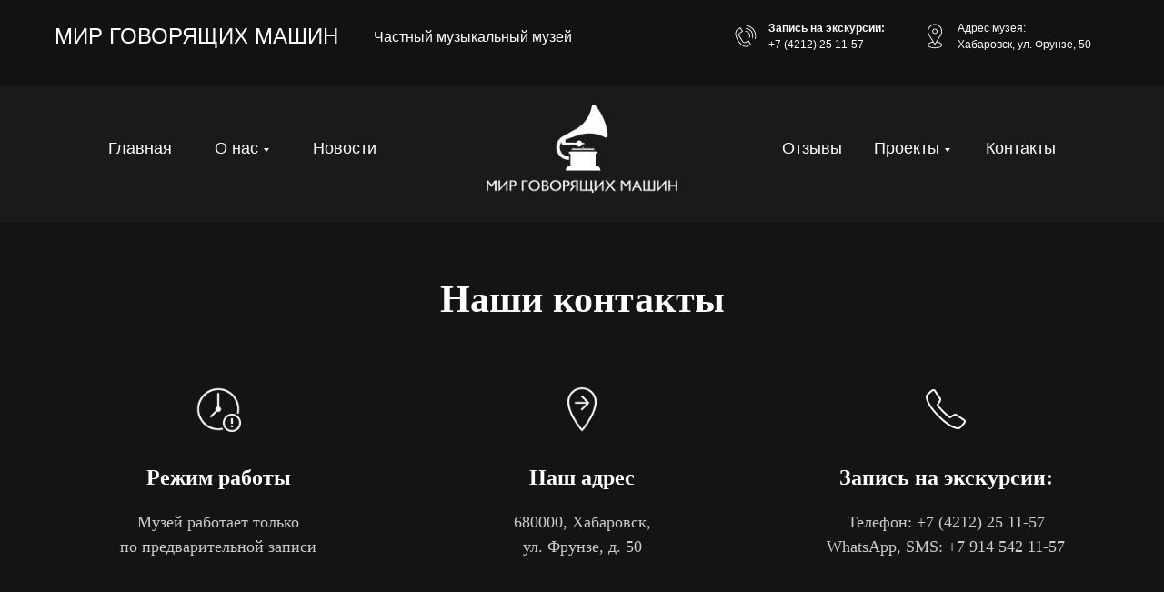

--- FILE ---
content_type: text/html; charset=UTF-8
request_url: http://vinyl27.com/contacts
body_size: 29417
content:
<!DOCTYPE html> <html lang="ru"> <head> <meta charset="utf-8" /> <meta http-equiv="Content-Type" content="text/html; charset=utf-8" /> <meta name="viewport" content="width=device-width, initial-scale=1.0" /> <!--metatextblock--> <title>Музей "Мир говорящих машин" Хабаровск | Контакты</title> <meta name="description" content="Музей работает только ‌по предварительной записи, Хабаровск, ул. Фрунзе, д. 50 Запись на экскурсии: Телефон: +7 (4212) 25 11-57 " /> <meta property="og:url" content="https://vinyl27.com/contacts" /> <meta property="og:title" content="Музей &quot;Мир говорящих машин&quot; Хабаровск | Контакты" /> <meta property="og:description" content="Музей работает только ‌по предварительной записи, Хабаровск, ул. Фрунзе, д. 50 Запись на экскурсии: Телефон: +7 (4212) 25 11-57 " /> <meta property="og:type" content="website" /> <meta property="og:image" content="https://thb.tildacdn.com/tild3762-3735-4333-b135-333831353839/-/resize/504x/icons8----100.png" /> <link rel="canonical" href="https://vinyl27.com/contacts"> <!--/metatextblock--> <meta name="format-detection" content="telephone=no" /> <meta http-equiv="x-dns-prefetch-control" content="on"> <link rel="dns-prefetch" href="https://ws.tildacdn.com"> <link rel="dns-prefetch" href="https://static.tildacdn.com"> <link rel="shortcut icon" href="https://static.tildacdn.com/tild6264-6364-4132-a264-343739313631/favicon_19.ico" type="image/x-icon" /> <link rel="apple-touch-icon" href="https://static.tildacdn.com/tild3562-3232-4735-b531-666136643435/ico_270.png"> <link rel="apple-touch-icon" sizes="76x76" href="https://static.tildacdn.com/tild3562-3232-4735-b531-666136643435/ico_270.png"> <link rel="apple-touch-icon" sizes="152x152" href="https://static.tildacdn.com/tild3562-3232-4735-b531-666136643435/ico_270.png"> <link rel="apple-touch-startup-image" href="https://static.tildacdn.com/tild3562-3232-4735-b531-666136643435/ico_270.png"> <meta name="msapplication-TileColor" content="#000000"> <meta name="msapplication-TileImage" content="https://static.tildacdn.com/tild3432-3931-4732-b964-356662373436/ico_270-2.png"> <!-- Assets --> <script src="https://neo.tildacdn.com/js/tilda-fallback-1.0.min.js" async charset="utf-8"></script> <link rel="stylesheet" href="https://static.tildacdn.com/css/tilda-grid-3.0.min.css" type="text/css" media="all" onerror="this.loaderr='y';"/> <link rel="stylesheet" href="https://static.tildacdn.com/ws/project5805465/tilda-blocks-page29068470.min.css?t=1761141589" type="text/css" media="all" onerror="this.loaderr='y';" /> <link rel="stylesheet" href="https://static.tildacdn.com/css/tilda-animation-2.0.min.css" type="text/css" media="all" onerror="this.loaderr='y';" /> <link rel="stylesheet" href="https://static.tildacdn.com/css/tilda-forms-1.0.min.css" type="text/css" media="all" onerror="this.loaderr='y';" /> <link rel="stylesheet" href="https://static.tildacdn.com/css/tilda-cover-1.0.min.css" type="text/css" media="all" onerror="this.loaderr='y';" /> <link rel="stylesheet" href="https://static.tildacdn.com/css/tilda-menusub-1.0.min.css" type="text/css" media="print" onload="this.media='all';" onerror="this.loaderr='y';" /> <noscript><link rel="stylesheet" href="https://static.tildacdn.com/css/tilda-menusub-1.0.min.css" type="text/css" media="all" /></noscript> <script nomodule src="https://static.tildacdn.com/js/tilda-polyfill-1.0.min.js" charset="utf-8"></script> <script type="text/javascript">function t_onReady(func) {if(document.readyState!='loading') {func();} else {document.addEventListener('DOMContentLoaded',func);}}
function t_onFuncLoad(funcName,okFunc,time) {if(typeof window[funcName]==='function') {okFunc();} else {setTimeout(function() {t_onFuncLoad(funcName,okFunc,time);},(time||100));}}function t_throttle(fn,threshhold,scope) {return function() {fn.apply(scope||this,arguments);};}function t396_initialScale(t){var e=document.getElementById("rec"+t);if(e){var i=e.querySelector(".t396__artboard");if(i){window.tn_scale_initial_window_width||(window.tn_scale_initial_window_width=document.documentElement.clientWidth);var a=window.tn_scale_initial_window_width,r=[],n,l=i.getAttribute("data-artboard-screens");if(l){l=l.split(",");for(var o=0;o<l.length;o++)r[o]=parseInt(l[o],10)}else r=[320,480,640,960,1200];for(var o=0;o<r.length;o++){var d=r[o];a>=d&&(n=d)}var _="edit"===window.allrecords.getAttribute("data-tilda-mode"),c="center"===t396_getFieldValue(i,"valign",n,r),s="grid"===t396_getFieldValue(i,"upscale",n,r),w=t396_getFieldValue(i,"height_vh",n,r),g=t396_getFieldValue(i,"height",n,r),u=!!window.opr&&!!window.opr.addons||!!window.opera||-1!==navigator.userAgent.indexOf(" OPR/");if(!_&&c&&!s&&!w&&g&&!u){var h=parseFloat((a/n).toFixed(3)),f=[i,i.querySelector(".t396__carrier"),i.querySelector(".t396__filter")],v=Math.floor(parseInt(g,10)*h)+"px",p;i.style.setProperty("--initial-scale-height",v);for(var o=0;o<f.length;o++)f[o].style.setProperty("height","var(--initial-scale-height)");t396_scaleInitial__getElementsToScale(i).forEach((function(t){t.style.zoom=h}))}}}}function t396_scaleInitial__getElementsToScale(t){return t?Array.prototype.slice.call(t.children).filter((function(t){return t&&(t.classList.contains("t396__elem")||t.classList.contains("t396__group"))})):[]}function t396_getFieldValue(t,e,i,a){var r,n=a[a.length-1];if(!(r=i===n?t.getAttribute("data-artboard-"+e):t.getAttribute("data-artboard-"+e+"-res-"+i)))for(var l=0;l<a.length;l++){var o=a[l];if(!(o<=i)&&(r=o===n?t.getAttribute("data-artboard-"+e):t.getAttribute("data-artboard-"+e+"-res-"+o)))break}return r}window.TN_SCALE_INITIAL_VER="1.0",window.tn_scale_initial_window_width=null;if(navigator.userAgent.indexOf('Android')!==-1) {var l=document.createElement('link');l.rel='stylesheet';l.href='https://static.tildacdn.com/css/fonts-arial.css';l.media='all';document.getElementsByTagName('head')[0].appendChild(l);}</script> <script src="https://static.tildacdn.com/js/jquery-1.10.2.min.js" charset="utf-8" onerror="this.loaderr='y';"></script> <script src="https://static.tildacdn.com/js/tilda-scripts-3.0.min.js" charset="utf-8" defer onerror="this.loaderr='y';"></script> <script src="https://static.tildacdn.com/ws/project5805465/tilda-blocks-page29068470.min.js?t=1761141589" charset="utf-8" async onerror="this.loaderr='y';"></script> <script src="https://static.tildacdn.com/js/tilda-lazyload-1.0.min.js" charset="utf-8" async onerror="this.loaderr='y';"></script> <script src="https://static.tildacdn.com/js/tilda-animation-2.0.min.js" charset="utf-8" async onerror="this.loaderr='y';"></script> <script src="https://static.tildacdn.com/js/tilda-zero-1.1.min.js" charset="utf-8" async onerror="this.loaderr='y';"></script> <script src="https://static.tildacdn.com/js/tilda-map-1.0.min.js" charset="utf-8" async onerror="this.loaderr='y';"></script> <script src="https://static.tildacdn.com/js/tilda-forms-1.0.min.js" charset="utf-8" async onerror="this.loaderr='y';"></script> <script src="https://static.tildacdn.com/js/tilda-cover-1.0.min.js" charset="utf-8" async onerror="this.loaderr='y';"></script> <script src="https://static.tildacdn.com/js/tilda-menu-1.0.min.js" charset="utf-8" async onerror="this.loaderr='y';"></script> <script src="https://static.tildacdn.com/js/tilda-menusub-1.0.min.js" charset="utf-8" async onerror="this.loaderr='y';"></script> <script src="https://static.tildacdn.com/js/tilda-submenublocks-1.0.min.js" charset="utf-8" async onerror="this.loaderr='y';"></script> <script src="https://static.tildacdn.com/js/tilda-zero-scale-1.0.min.js" charset="utf-8" async onerror="this.loaderr='y';"></script> <script src="https://static.tildacdn.com/js/tilda-skiplink-1.0.min.js" charset="utf-8" async onerror="this.loaderr='y';"></script> <script src="https://static.tildacdn.com/js/tilda-events-1.0.min.js" charset="utf-8" async onerror="this.loaderr='y';"></script> <script type="text/javascript">window.dataLayer=window.dataLayer||[];</script> <script type="text/javascript">(function() {if((/bot|google|yandex|baidu|bing|msn|duckduckbot|teoma|slurp|crawler|spider|robot|crawling|facebook/i.test(navigator.userAgent))===false&&typeof(sessionStorage)!='undefined'&&sessionStorage.getItem('visited')!=='y'&&document.visibilityState){var style=document.createElement('style');style.type='text/css';style.innerHTML='@media screen and (min-width: 980px) {.t-records {opacity: 0;}.t-records_animated {-webkit-transition: opacity ease-in-out .2s;-moz-transition: opacity ease-in-out .2s;-o-transition: opacity ease-in-out .2s;transition: opacity ease-in-out .2s;}.t-records.t-records_visible {opacity: 1;}}';document.getElementsByTagName('head')[0].appendChild(style);function t_setvisRecs(){var alr=document.querySelectorAll('.t-records');Array.prototype.forEach.call(alr,function(el) {el.classList.add("t-records_animated");});setTimeout(function() {Array.prototype.forEach.call(alr,function(el) {el.classList.add("t-records_visible");});sessionStorage.setItem("visited","y");},400);}
document.addEventListener('DOMContentLoaded',t_setvisRecs);}})();</script></head> <body class="t-body" style="margin:0;"> <!--allrecords--> <div id="allrecords" class="t-records" data-hook="blocks-collection-content-node" data-tilda-project-id="5805465" data-tilda-page-id="29068470" data-tilda-page-alias="contacts" data-tilda-formskey="770156833b4b1586388815e395805465" data-tilda-lazy="yes" data-tilda-project-lang="RU" data-tilda-root-zone="com" data-tilda-project-country="RU"> <!--header--> <header id="t-header" class="t-records" data-hook="blocks-collection-content-node" data-tilda-project-id="5805465" data-tilda-page-id="29009221" data-tilda-page-alias="main" data-tilda-formskey="770156833b4b1586388815e395805465" data-tilda-lazy="yes" data-tilda-project-lang="RU" data-tilda-root-zone="com" data-tilda-project-country="RU"> <div id="rec469023530" class="r t-rec t-rec_pt_15 t-rec_pb_30 t-screenmin-980px" style="padding-top:15px;padding-bottom:30px;background-color:#121212; " data-animationappear="off" data-record-type="821" data-screen-min="980px" data-bg-color="#121212"> <!-- t821 --> <div id="nav469023530marker"></div> <div id="nav469023530" class="t821 t821__positionstatic " style=" height:7vh; " data-bgcolor-hex="" data-bgcolor-rgba="" data-navmarker="nav469023530marker" data-appearoffset="" data-bgopacity-two="" data-menushadow="" data-menushadow-css="" data-bgopacity="1" data-menu="yes"> <div class="t821__maincontainer t821__c12collumns" style="height:7vh;"> <div class="t821__leftwrapper" style="padding-left:20px;"> <div class="t821__logo-wrapper t821__logo-wrapper_inlineblock"> <a href="/"> <div class="t821__logo t-title" field="title">Мир говорящих машин</div> </a> </div> <div class="t821__logo-descr t821__logo-descr_inlineblock t-name t-name_xs" field="subtitle">Частный музыкальный музей</div> </div> <div class="t821__rightwrapper" style="padding-right:20px;"> <div class="t821__phone-container" style="padding-right:20px;"> <svg role="presentation" class="t821__phone-icon" imgfield="img2" width="30px" height="30px" fill="#ffffff" xmlns="http://www.w3.org/2000/svg" viewBox="0 0 100.353 100.352"><path d="M39.514 85.637c3.975 2.226 7.89 3.344 11.537 3.344 3.053-.001 5.918-.785 8.468-2.359l9.399-5.798a1.5 1.5 0 0 0 .489-2.065L61.26 65.555a1.502 1.502 0 0 0-2.065-.488l-9.47 5.845c-1.456.898-3.324 1.185-5.121.79-1.797-.396-3.331-1.438-4.209-2.862L27.524 47.981c-1.861-3.016-.923-6.984 2.091-8.845l.001-.001 9.829-6.068a1.5 1.5 0 0 0 .488-2.064l-8.148-13.201a1.498 1.498 0 0 0-2.064-.489L19.9 23.375c-10.946 6.756-10.562 24.491.936 43.129 5.271 8.546 11.905 15.341 18.678 19.133zm-18.037-59.71l8.544-5.273 6.573 10.648-8.553 5.28-.004.003c-4.418 2.731-5.794 8.548-3.065 12.97l12.871 20.858c1.301 2.111 3.531 3.648 6.117 4.218 2.551.559 5.228.136 7.341-1.168l8.193-5.057 6.572 10.65-8.123 5.011c-5.932 3.66-12.499 1.45-16.963-1.049-6.335-3.548-12.583-9.972-17.591-18.09-10.57-17.134-11.356-33.172-1.912-39.001zM49.58 33.552c4.854.287 9.15 2.781 11.788 6.844 2.522 3.872 3.129 8.617 1.664 13.019a1.498 1.498 0 0 0 1.423 1.973c.629 0 1.214-.397 1.423-1.026 1.756-5.274 1.028-10.962-1.995-15.602-3.114-4.798-8.396-7.865-14.126-8.204-.835-.035-1.537.582-1.586 1.409a1.5 1.5 0 0 0 1.409 1.587z"/><path d="M51.68 22.418c7.86.903 14.837 5.216 19.142 11.831a26.37 26.37 0 0 1 3.242 21.664 1.498 1.498 0 0 0 1.442 1.914 1.5 1.5 0 0 0 1.44-1.086 29.372 29.372 0 0 0-3.61-24.128c-4.794-7.367-12.562-12.169-21.314-13.175-.807-.095-1.566.496-1.661 1.319s.495 1.566 1.319 1.661z"/><path d="M53.731 12.612A36.328 36.328 0 0 1 79.198 28.8a36.424 36.424 0 0 1 4.633 29.301 1.5 1.5 0 0 0 1.45 1.89c.661 0 1.268-.44 1.447-1.11a39.425 39.425 0 0 0-5.015-31.717A39.329 39.329 0 0 0 54.146 9.641a1.504 1.504 0 0 0-1.692 1.279 1.498 1.498 0 0 0 1.277 1.692z"/></svg> <span class="t821__text t821__text-descr t-descr t-descr_xxs" field="descr"><span style="font-weight: 600;">Запись на экскурсии:</span><span style="font-weight: 500;"> </span><br />+7 (4212) 25 11-57</span> </div> <div class="t821__adress-container" style="padding-right:20px;"> <svg role="presentation" class="t821__adress-icon" imgfield="img3" width="30px" height="30px" fill="#ffffff" xmlns="http://www.w3.org/2000/svg" viewBox="0 0 100.353 100.352"><path d="M58.23 69.992l14.993-24.108c.049-.078.09-.16.122-.245a26.697 26.697 0 0 0 3.956-13.969c0-14.772-12.018-26.79-26.79-26.79S23.72 16.898 23.72 31.67c0 4.925 1.369 9.75 3.96 13.975.03.074.065.146.107.216l14.455 24.191c-11.221 1.586-18.6 6.2-18.6 11.797 0 6.935 11.785 12.366 26.829 12.366S77.3 88.783 77.3 81.849c.001-5.623-7.722-10.34-19.07-11.857zM30.373 44.294A23.708 23.708 0 0 1 26.72 31.67c0-13.118 10.672-23.79 23.791-23.79 13.118 0 23.79 10.672 23.79 23.79 0 4.457-1.263 8.822-3.652 12.624-.05.08-.091.163-.124.249L54.685 70.01c-.238.365-.285.448-.576.926l-4 6.432-19.602-32.804a1.508 1.508 0 0 0-.134-.27zm20.099 46.921c-14.043 0-23.829-4.937-23.829-9.366 0-4.02 7.37-7.808 17.283-8.981l4.87 8.151c.269.449.751.726 1.274.73h.013c.518 0 1-.268 1.274-.708l5.12-8.232C66.548 73.9 74.3 77.784 74.3 81.849c.001 4.43-9.785 9.366-23.828 9.366z"/><path d="M60.213 31.67c0-5.371-4.37-9.741-9.741-9.741s-9.741 4.37-9.741 9.741 4.37 9.741 9.741 9.741c5.371 0 9.741-4.37 9.741-9.741zm-16.482 0c0-3.717 3.024-6.741 6.741-6.741s6.741 3.024 6.741 6.741-3.023 6.741-6.741 6.741-6.741-3.024-6.741-6.741z"/></svg> <span class="t821__text t821__text-text t-descr t-descr_xxs" field="text"><span style="font-weight: 500;">Адрес музея:</span><br />Хабаровск, ул. Фрунзе, 50</span> </div> </div> </div> </div> <style>@media screen and (max-width:640px){#rec469023530 .t821__logo-wrapper_inlineblock{margin-bottom:5px;}}</style> <script>t_onReady(function() {t_onFuncLoad('t821_init',function(){t821_init('469023530');});});</script> <style>#rec469023530 .t-menu__link-item{}@supports (overflow:-webkit-marquee) and (justify-content:inherit){#rec469023530 .t-menu__link-item,#rec469023530 .t-menu__link-item.t-active{opacity:1 !important;}}</style> <style> #rec469023530 .t821__logo{color:#ffffff;font-weight:500;text-transform:uppercase;}#rec469023530 .t821__logo-descr{color:#ffffff;font-weight:300;}#rec469023530 .t821__text-descr{font-size:12px;color:#ffffff;font-weight:400;font-family:'Arial';}#rec469023530 .t821__text-text{font-size:12px;color:#ffffff;font-weight:400;font-family:'Arial';}</style> </div> <div id="rec469023606" class="r t-rec t-screenmin-980px" style=" " data-animationappear="off" data-record-type="257" data-screen-min="980px"> <!-- T228 --> <div id="nav469023606marker"></div> <div id="nav469023606" class="t228 t228__positionfixed t228__beforeready " style="background-color: rgba(20,20,20,1); height:9vh; " data-bgcolor-hex="#141414" data-bgcolor-rgba="rgba(20,20,20,1)" data-navmarker="nav469023606marker" data-appearoffset="600px" data-bgopacity-two="" data-menushadow="" data-menushadow-css="" data-bgopacity="1" data-menu-items-align="center" data-menu="yes"> <div class="t228__maincontainer t228__c12collumns" style="height:9vh;"> <div class="t228__padding40px"></div> <div class="t228__leftside"> <div class="t228__leftcontainer"> <a href="/" class="t228__imgwrapper"> <img class="t228__imglogo t228__imglogomobile"
src="https://static.tildacdn.com/tild3837-6234-4561-b339-353864393539/logo.png"
imgfield="img"
style="max-width: 220px; width: 220px; min-width: 220px; height: auto; display: block;"
alt="Мир говорящих машин"> </a> </div> </div> <div class="t228__centerside "> <nav class="t228__centercontainer"> <ul role="list" class="t228__list t-menu__list t228__list_hidden"> <li class="t228__list_item"
style="padding:0 20px 0 0;"> <a class="t-menu__link-item"
href="/" data-menu-submenu-hook="" data-menu-item-number="1">
Главная
</a> </li> <li class="t228__list_item"
style="padding:0 20px;"> <a class="t-menu__link-item"
href="#submenu:about" data-menu-submenu-hook="" data-menu-item-number="2">
О нас
</a> </li> <li class="t228__list_item"
style="padding:0 20px;"> <a class="t-menu__link-item"
href="/blog" data-menu-submenu-hook="" data-menu-item-number="3">
Новости
</a> </li> <li class="t228__list_item"
style="padding:0 20px;"> <a class="t-menu__link-item"
href="/otzyvi" data-menu-submenu-hook="" data-menu-item-number="4">
Отзывы
</a> </li> <li class="t228__list_item"
style="padding:0 20px;"> <a class="t-menu__link-item"
href=""
aria-expanded="false" role="button" data-menu-submenu-hook="link_sub5_469023606" data-menu-item-number="5">
Проекты
</a> <div class="t-menusub" data-submenu-hook="link_sub5_469023606" data-submenu-margin="15px" data-add-submenu-arrow=""> <div class="t-menusub__menu"> <div class="t-menusub__content"> <ul role="list" class="t-menusub__list"> <li class="t-menusub__list-item t-name t-name_xs"> <a class="t-menusub__link-item t-name t-name_xs"
href="https://vinyl27.com/berega" data-menu-item-number="5">У ВЫСОКИХ БЕРЕГОВ АМУРА</a> </li> <li class="t-menusub__list-item t-name t-name_xs"> <a class="t-menusub__link-item t-name t-name_xs"
href="https://vinyl27.com/shumiamur" data-menu-item-number="5">ШУМИ, АМУР</a> </li> <li class="t-menusub__list-item t-name t-name_xs"> <a class="t-menusub__link-item t-name t-name_xs"
href="https://vinyl27.com/shumivostok" data-menu-item-number="5">ШУМИ, ВОСТОК</a> </li> <li class="t-menusub__list-item t-name t-name_xs"> <a class="t-menusub__link-item t-name t-name_xs"
href="smk2023" data-menu-item-number="5">Школа музыкальных критиков 2023</a> </li> <li class="t-menusub__list-item t-name t-name_xs"> <a class="t-menusub__link-item t-name t-name_xs"
href="smk" data-menu-item-number="5">Школа музыкальных критиков 2022</a> </li> <li class="t-menusub__list-item t-name t-name_xs"> <a class="t-menusub__link-item t-name t-name_xs"
href="https://vinyl27.com/slyshudalnegovblizi" data-menu-item-number="5">СЛЫШУ ДАЛЬНЕГО ВБЛИЗИ</a> </li> </ul> </div> </div> </div> </li> <li class="t228__list_item"
style="padding:0 0 0 20px;"> <a class="t-menu__link-item"
href="/contacts" data-menu-submenu-hook="" data-menu-item-number="6">
Контакты
</a> </li> </ul> </nav> </div> <div class="t228__rightside"> <div class="t228__rightcontainer"> <div class="t-sociallinks"> <ul role="list" class="t-sociallinks__wrapper" aria-label="Соц. сети"> <!-- new soclinks --><li class="t-sociallinks__item t-sociallinks__item_telegram"><a href="https://t.me/talkmachines" target="_blank" rel="nofollow" aria-label="telegram" style="width: 30px; height: 30px;"><svg class="t-sociallinks__svg" role="presentation" width=30px height=30px viewBox="0 0 100 100" fill="none"
xmlns="http://www.w3.org/2000/svg"> <path fill-rule="evenodd" clip-rule="evenodd"
d="M50 100c27.614 0 50-22.386 50-50S77.614 0 50 0 0 22.386 0 50s22.386 50 50 50Zm21.977-68.056c.386-4.38-4.24-2.576-4.24-2.576-3.415 1.414-6.937 2.85-10.497 4.302-11.04 4.503-22.444 9.155-32.159 13.734-5.268 1.932-2.184 3.864-2.184 3.864l8.351 2.577c3.855 1.16 5.91-.129 5.91-.129l17.988-12.238c6.424-4.38 4.882-.773 3.34.773l-13.49 12.882c-2.056 1.804-1.028 3.35-.129 4.123 2.55 2.249 8.82 6.364 11.557 8.16.712.467 1.185.778 1.292.858.642.515 4.111 2.834 6.424 2.319 2.313-.516 2.57-3.479 2.57-3.479l3.083-20.226c.462-3.511.993-6.886 1.417-9.582.4-2.546.705-4.485.767-5.362Z"
fill="#bc9b5d" /> </svg></a></li>&nbsp;<li class="t-sociallinks__item t-sociallinks__item_vk"><a href="https://vk.com/talkmachines" target="_blank" rel="nofollow" aria-label="vk" style="width: 30px; height: 30px;"><svg class="t-sociallinks__svg" role="presentation" width=30px height=30px viewBox="0 0 100 100" fill="none"
xmlns="http://www.w3.org/2000/svg"> <path fill-rule="evenodd" clip-rule="evenodd"
d="M50 100c27.614 0 50-22.386 50-50S77.614 0 50 0 0 22.386 0 50s22.386 50 50 50ZM25 34c.406 19.488 10.15 31.2 27.233 31.2h.968V54.05c6.278.625 11.024 5.216 12.93 11.15H75c-2.436-8.87-8.838-13.773-12.836-15.647C66.162 47.242 71.783 41.62 73.126 34h-8.058c-1.749 6.184-6.932 11.805-11.867 12.336V34h-8.057v21.611C40.147 54.362 33.838 48.304 33.556 34H25Z"
fill="#bc9b5d" /> </svg></a></li>&nbsp;<li class="t-sociallinks__item t-sociallinks__item_ok"><a href="https://ok.ru/group/55623164494030" target="_blank" rel="nofollow" aria-label="ok" style="width: 30px; height: 30px;"><svg class="t-sociallinks__svg" role="presentation" width=30px height=30px viewBox="0 0 100 100" fill="none" xmlns="http://www.w3.org/2000/svg"> <path fill-rule="evenodd" clip-rule="evenodd" d="M50 100c27.614 0 50-22.386 50-50S77.614 0 50 0 0 22.386 0 50s22.386 50 50 50Zm13.463-63.08c0 7.688-6.233 13.92-13.92 13.92-7.688 0-13.92-6.232-13.92-13.92S41.855 23 49.543 23s13.92 6.232 13.92 13.92Zm-7.072 0a6.848 6.848 0 1 0-13.696 0 6.848 6.848 0 0 0 13.696 0Zm3.341 15.006c2.894-2.28 5.07-.967 5.856.612 1.37 2.753-.178 4.084-3.671 6.326-2.96 1.9-7.016 2.619-9.665 2.892l2.217 2.216 8.203 8.203a3.192 3.192 0 0 1 0 4.514l-.376.376a3.192 3.192 0 0 1-4.514 0l-8.203-8.203-8.203 8.203a3.192 3.192 0 0 1-4.514 0l-.376-.376a3.192 3.192 0 0 1 0-4.514l8.203-8.203 2.21-2.21c-2.648-.268-6.748-.983-9.732-2.898-3.494-2.243-5.041-3.573-3.671-6.326.786-1.579 2.963-2.892 5.855-.612 3.91 3.08 10.19 3.08 10.19 3.08s6.282 0 10.191-3.08Z" fill="#bc9b5d"/> </svg></a></li>&nbsp;<li class="t-sociallinks__item t-sociallinks__item_youtube"><a href="https://www.youtube.com/channel/UCUqrMnrrcB8nDZ7_QjsQufg" target="_blank" rel="nofollow" aria-label="youtube" style="width: 30px; height: 30px;"><svg class="t-sociallinks__svg" role="presentation" width=30px height=30px viewBox="0 0 100 100" fill="none" xmlns="http://www.w3.org/2000/svg"> <path fill-rule="evenodd" clip-rule="evenodd" d="M50 100c27.614 0 50-22.386 50-50S77.614 0 50 0 0 22.386 0 50s22.386 50 50 50Zm17.9-67.374c3.838.346 6 2.695 6.474 6.438.332 2.612.626 6.352.626 10.375 0 7.064-.626 11.148-.626 11.148-.588 3.728-2.39 5.752-6.18 6.18-4.235.48-13.76.7-17.992.7-4.38 0-13.237-.184-17.66-.552-3.8-.317-6.394-2.44-6.916-6.218-.38-2.752-.626-6.022-.626-11.222 0-5.788.209-8.238.7-10.853.699-3.732 2.48-5.54 6.548-5.96C36.516 32.221 40.55 32 49.577 32c4.413 0 13.927.228 18.322.626Zm-23.216 9.761v14.374L58.37 49.5l-13.686-7.114Z" fill="#bc9b5d"/> </svg></a></li>&nbsp;<li class="t-sociallinks__item t-sociallinks__item_whatsapp"><a href="https://wa.me/79145421157" target="_self" rel="nofollow" aria-label="whatsapp" style="width: 30px; height: 30px;"><svg class="t-sociallinks__svg" role="presentation" width=30px height=30px viewBox="0 0 100 100" fill="none"
xmlns="http://www.w3.org/2000/svg"> <path fill-rule="evenodd" clip-rule="evenodd"
d="M50 100C77.6142 100 100 77.6142 100 50C100 22.3858 77.6142 0 50 0C22.3858 0 0 22.3858 0 50C0 77.6142 22.3858 100 50 100ZM69.7626 28.9928C64.6172 23.841 57.7739 21.0027 50.4832 21C35.4616 21 23.2346 33.2252 23.2292 48.2522C23.2274 53.0557 24.4823 57.7446 26.8668 61.8769L23 76L37.4477 72.2105C41.4282 74.3822 45.9107 75.5262 50.4714 75.528H50.4823C65.5029 75.528 77.7299 63.301 77.7363 48.2749C77.7408 40.9915 74.9089 34.1446 69.7626 28.9928ZM62.9086 53.9588C62.2274 53.6178 58.8799 51.9708 58.2551 51.7435C57.6313 51.5161 57.1766 51.4024 56.7228 52.0845C56.269 52.7666 54.964 54.2998 54.5666 54.7545C54.1692 55.2092 53.7718 55.2656 53.0915 54.9246C52.9802 54.8688 52.8283 54.803 52.6409 54.7217C51.6819 54.3057 49.7905 53.4855 47.6151 51.5443C45.5907 49.7382 44.2239 47.5084 43.8265 46.8272C43.4291 46.1452 43.7837 45.7769 44.1248 45.4376C44.3292 45.2338 44.564 44.9478 44.7987 44.662C44.9157 44.5194 45.0328 44.3768 45.146 44.2445C45.4345 43.9075 45.56 43.6516 45.7302 43.3049C45.7607 43.2427 45.7926 43.1776 45.8272 43.1087C46.0545 42.654 45.9409 42.2565 45.7708 41.9155C45.6572 41.6877 45.0118 40.1167 44.4265 38.6923C44.1355 37.984 43.8594 37.3119 43.671 36.8592C43.1828 35.687 42.6883 35.69 42.2913 35.6924C42.2386 35.6928 42.1876 35.6931 42.1386 35.6906C41.7421 35.6706 41.2874 35.667 40.8336 35.667C40.3798 35.667 39.6423 35.837 39.0175 36.5191C38.9773 36.5631 38.9323 36.6111 38.8834 36.6633C38.1738 37.4209 36.634 39.0648 36.634 42.2002C36.634 45.544 39.062 48.7748 39.4124 49.2411L39.415 49.2444C39.4371 49.274 39.4767 49.3309 39.5333 49.4121C40.3462 50.5782 44.6615 56.7691 51.0481 59.5271C52.6732 60.2291 53.9409 60.6475 54.9303 60.9612C56.5618 61.4796 58.046 61.4068 59.22 61.2313C60.5286 61.0358 63.2487 59.5844 63.8161 57.9938C64.3836 56.4033 64.3836 55.0392 64.2136 54.7554C64.0764 54.5258 63.7545 54.3701 63.2776 54.1395C63.1633 54.0843 63.0401 54.0247 62.9086 53.9588Z"
fill="#bc9b5d" /> </svg></a></li><!-- /new soclinks --> </ul> </div> </div> </div> <div class="t228__padding40px"> </div> </div> </div> <style>@media screen and (max-width:980px){#rec469023606 .t228__leftcontainer{padding:20px;}#rec469023606 .t228__imglogo{padding:20px 0;}#rec469023606 .t228{position:static;}}</style> <script>window.addEventListener('load',function() {t_onFuncLoad('t228_setWidth',function() {t228_setWidth('469023606');});});window.addEventListener('resize',t_throttle(function() {t_onFuncLoad('t228_setWidth',function() {t228_setWidth('469023606');});t_onFuncLoad('t_menu__setBGcolor',function() {t_menu__setBGcolor('469023606','.t228');});}));t_onReady(function() {t_onFuncLoad('t_menu__highlightActiveLinks',function() {t_menu__highlightActiveLinks('.t228__list_item a');});t_onFuncLoad('t_menu__findAnchorLinks',function() {t_menu__findAnchorLinks('469023606','.t228__list_item a');});t_onFuncLoad('t228__init',function() {t228__init('469023606');});t_onFuncLoad('t_menu__setBGcolor',function() {t_menu__setBGcolor('469023606','.t228');});t_onFuncLoad('t_menu__interactFromKeyboard',function() {t_menu__interactFromKeyboard('469023606');});t_onFuncLoad('t228_setWidth',function() {t228_setWidth('469023606');});var rec=document.querySelector('#rec469023606');if(!rec) return;t_onFuncLoad('t_menu__showFixedMenu',function() {var el=rec.querySelector('.t228');if(el) el.classList.remove('t228__beforeready');t_menu__showFixedMenu('469023606','.t228');window.addEventListener('scroll',t_throttle(function() {t_menu__showFixedMenu('469023606','.t228');}));});});</script> <style>#rec469023606 .t-menu__link-item{-webkit-transition:color 0.3s ease-in-out,opacity 0.3s ease-in-out;transition:color 0.3s ease-in-out,opacity 0.3s ease-in-out;position:relative;}#rec469023606 .t-menu__link-item:not(.t-active):not(.tooltipstered)::after{content:'';position:absolute;left:0;bottom:20%;opacity:0;width:100%;height:100%;border-bottom:0px solid #bc9b5d;-webkit-box-shadow:inset 0px -1px 0px 0px #bc9b5d;-moz-box-shadow:inset 0px -1px 0px 0px #bc9b5d;box-shadow:inset 0px -1px 0px 0px #bc9b5d;-webkit-transition:all 0.3s ease;transition:all 0.3s ease;pointer-events:none;}#rec469023606 .t-menu__link-item.t-active:not(.t978__menu-link){color:#ffffff !important;opacity:1 !important;}#rec469023606 .t-menu__link-item:not(.t-active):not(.tooltipstered):hover{color:#ffffff !important;opacity:1 !important;}#rec469023606 .t-menu__link-item:not(.t-active):not(.tooltipstered):focus-visible{color:#ffffff !important;opacity:1 !important;}#rec469023606 .t-menu__link-item:not(.t-active):not(.tooltipstered):hover::after{opacity:1;bottom:-0px;}#rec469023606 .t-menu__link-item:not(.t-active):not(.tooltipstered):focus-visible::after{opacity:1;bottom:-0px;}@supports (overflow:-webkit-marquee) and (justify-content:inherit){#rec469023606 .t-menu__link-item,#rec469023606 .t-menu__link-item.t-active{opacity:1 !important;}}</style> <script>t_onReady(function() {setTimeout(function(){t_onFuncLoad('t_menusub_init',function() {t_menusub_init('469023606');});},500);});</script> <style>@media screen and (max-width:980px){#rec469023606 .t-menusub__menu .t-menusub__link-item{color:#ffffff !important;}#rec469023606 .t-menusub__menu .t-menusub__link-item.t-active{color:#ffffff !important;}}</style> <style> #rec469023606 a.t-menusub__link-item{font-family:'Arial';}</style> <style> #rec469023606 .t228__leftcontainer a{color:#ffffff;font-family:'TildaSans';}#rec469023606 a.t-menu__link-item{font-size:16px;color:#ffffff;font-family:'Arial';}#rec469023606 .t228__right_langs_lang a{font-size:16px;color:#ffffff;font-family:'Arial';}#rec469023606 .t228__right_descr{font-family:'TildaSans';}</style> <style> #rec469023606 .t228__logo{color:#ffffff;font-family:'TildaSans';}</style> </div> <div id="rec469025309" class="r t-rec" style=" " data-animationappear="off" data-record-type="794"> <!-- T794 --> <div class="t794" data-tooltip-hook="#submenu:about" data-tooltip-margin="15px" data-add-arrow="on"> <div class="t794__tooltip-menu"> <div class="t794__tooltip-menu-corner"></div> <div class="t794__content"> <ul class="t794__list" role="menu" aria-label=""> <li class="t794__list_item t-submenublocks__item t-name t-name_xs"> <a class="t794__typo t794__typo_469025309 t794__link t-name t-name_xs"
role="menuitem"
href="/about-us"
style="color:#141414;font-weight:500;" data-menu-item-number="1">О музее</a> </li> <li class="t794__list_item t-submenublocks__item t-name t-name_xs"> <a class="t794__typo t794__typo_469025309 t794__link t-name t-name_xs"
role="menuitem"
href="/spasibo"
style="color:#141414;font-weight:500;" data-menu-item-number="2">Нас поддерживают</a> </li> <li class="t794__list_item t-submenublocks__item t-name t-name_xs"> <a class="t794__typo t794__typo_469025309 t794__link t-name t-name_xs"
role="menuitem"
href="/nashi-dariteli"
style="color:#141414;font-weight:500;" data-menu-item-number="3">Дарители</a> </li> </ul> </div> </div> </div> <script>t_onReady(function() {t_onFuncLoad('t794_init',function() {t794_init('469025309');});});</script> <style>#rec469025309 .t794__tooltip-menu,a[data-tooltip-menu-id="469025309"] + .t794__tooltip-menu{background-color:#ffffff;text-align:left;max-width:180px;border-radius:3px;}#rec469025309 .t794__content{background-color:#ffffff;border-radius:3px;}#rec469025309 .t794__tooltip-menu-corner{background-color:#ffffff;top:-6.5px;border-color:#eee;border-width:0;border-style:none;}@media screen and (max-width:980px){a[data-tooltip-menu-id="469025309"] + .t794__tooltip-menu{max-width:100%;}}</style> <style>#rec469025309 .t794__typo.t-active,a[data-tooltip-menu-id="469025309"] + .t794__tooltip-menu .t794__typo.t-active{color:#141414 !important;opacity:1 !important;}</style> <style>#rec469025309 .t794__typo:not(.t-active):hover{color:#bc9b5d !important;}</style> <style></style> <style>#rec469025309 .t794__tooltip-menu,a[data-tooltip-menu-id="469025309"] + .t794__tooltip-menu {box-shadow:0px 0px 7px rgba(0,0,0,0.2);}</style> </div> <div id="rec473609501" class="r t-rec" style=" " data-animationappear="off" data-record-type="794"> <!-- T794 --> <div class="t794" data-tooltip-hook="#submenu:proj" data-tooltip-margin="15px" data-add-arrow="on"> <div class="t794__tooltip-menu"> <div class="t794__tooltip-menu-corner"></div> <div class="t794__content"> <ul class="t794__list" role="menu" aria-label=""> <li class="t794__list_item t-submenublocks__item t-name t-name_xs"> <a class="t794__typo t794__typo_473609501 t794__link t-name t-name_xs"
role="menuitem"
href="https://vinyl27.com/berega"
style="color:#141414;font-weight:500;" data-menu-item-number="1">У ВЫСОКИХ БЕРЕГОВ АМУРА</a> </li> <li class="t794__list_item t-submenublocks__item t-name t-name_xs"> <a class="t794__typo t794__typo_473609501 t794__link t-name t-name_xs"
role="menuitem"
href="https://vinyl27.com/shumiamur"
style="color:#141414;font-weight:500;" data-menu-item-number="2">ШУМИ, АМУР</a> </li> <li class="t794__list_item t-submenublocks__item t-name t-name_xs"> <a class="t794__typo t794__typo_473609501 t794__link t-name t-name_xs"
role="menuitem"
href="https://vinyl27.com/shumivostok"
style="color:#141414;font-weight:500;" data-menu-item-number="3">ШУМИ, ВОСТОК</a> </li> <li class="t794__list_item t-submenublocks__item t-name t-name_xs"> <a class="t794__typo t794__typo_473609501 t794__link t-name t-name_xs"
role="menuitem"
href="/vinylclub"
style="color:#141414;font-weight:500;" data-menu-item-number="4">Клуб филофонистов</a> </li> <li class="t794__list_item t-submenublocks__item t-name t-name_xs"> <a class="t794__typo t794__typo_473609501 t794__link t-name t-name_xs"
role="menuitem"
href="https://mirgormash.tilda.ws/smk2023"
style="color:#141414;font-weight:500;" data-menu-item-number="5">Школа музыкальных критиков 2023</a> </li> <li class="t794__list_item t-submenublocks__item t-name t-name_xs"> <a class="t794__typo t794__typo_473609501 t794__link t-name t-name_xs"
role="menuitem"
href="/smk"
style="color:#141414;font-weight:500;" data-menu-item-number="6">Школа музыкальных критиков 2022</a> </li> <li class="t794__list_item t-submenublocks__item t-name t-name_xs"> <a class="t794__typo t794__typo_473609501 t794__link t-name t-name_xs"
role="menuitem"
href="/muzyka-ryadom"
style="color:#141414;font-weight:500;" data-menu-item-number="7">Музыка рядом</a> </li> <li class="t794__list_item t-submenublocks__item t-name t-name_xs"> <a class="t794__typo t794__typo_473609501 t794__link t-name t-name_xs"
role="menuitem"
href="https://vinyl27.com/slyshudalnegovblizi"
style="color:#141414;font-weight:500;" data-menu-item-number="8">СЛЫШУ ДАЛЬНЕГО ВБЛИЗИ</a> </li> </ul> </div> </div> </div> <script>t_onReady(function() {t_onFuncLoad('t794_init',function() {t794_init('473609501');});});</script> <style>#rec473609501 .t794__tooltip-menu,a[data-tooltip-menu-id="473609501"] + .t794__tooltip-menu{background-color:#ffffff;text-align:left;max-width:180px;border-radius:3px;}#rec473609501 .t794__content{background-color:#ffffff;border-radius:3px;}#rec473609501 .t794__tooltip-menu-corner{background-color:#ffffff;top:-6.5px;border-color:#eee;border-width:0;border-style:none;}@media screen and (max-width:980px){a[data-tooltip-menu-id="473609501"] + .t794__tooltip-menu{max-width:100%;}}</style> <style>#rec473609501 .t794__typo.t-active,a[data-tooltip-menu-id="473609501"] + .t794__tooltip-menu .t794__typo.t-active{color:#141414 !important;opacity:1 !important;}</style> <style>#rec473609501 .t794__typo:not(.t-active):hover{color:#bc9b5d !important;}</style> <style></style> <style>#rec473609501 .t794__tooltip-menu,a[data-tooltip-menu-id="473609501"] + .t794__tooltip-menu {box-shadow:0px 0px 7px rgba(0,0,0,0.2);}</style> </div> <div id="rec469861151" class="r t-rec t-screenmax-980px" style=" " data-animationappear="off" data-record-type="327" data-screen-max="980px"> <!-- T282 --> <div id="nav469861151marker"></div> <div id="nav469861151" class="t282 " data-menu="yes" data-appearoffset=""> <div class="t282__container t282__closed t282__positionfixed" style=""> <div class="t282__container__bg" style="background-color: rgba(20,20,20,1);" data-bgcolor-hex="#141414" data-bgcolor-rgba="rgba(20,20,20,1)" data-navmarker="nav469861151marker" data-appearoffset="" data-bgopacity="1" data-menushadow="" data-menushadow-css=""></div> <div class="t282__container__bg_opened" style="background-color:#ebebeb;"></div> <div class="t282__menu__content "> <div class="t282__logo__container" style="min-height:88px;"> <div class="t282__logo__content"> <a class="t282__logo" href="/"> <img class="t282__logo__img"
src="https://static.tildacdn.com/tild3837-6234-4561-b339-353864393539/logo.png"
style="height: 70px;"
imgfield="img"
alt="МИР ГОВОРЯЩИХ МАШИН"> </a> </div> </div> <button type="button"
class="t-menuburger t-menuburger_first "
aria-label="Навигационное меню"
aria-expanded="false"> <span style="background-color:#141414;"></span> <span style="background-color:#141414;"></span> <span style="background-color:#141414;"></span> <span style="background-color:#141414;"></span> </button> <script>function t_menuburger_init(recid) {var rec=document.querySelector('#rec' + recid);if(!rec) return;var burger=rec.querySelector('.t-menuburger');if(!burger) return;var isSecondStyle=burger.classList.contains('t-menuburger_second');if(isSecondStyle&&!window.isMobile&&!('ontouchend' in document)) {burger.addEventListener('mouseenter',function() {if(burger.classList.contains('t-menuburger-opened')) return;burger.classList.remove('t-menuburger-unhovered');burger.classList.add('t-menuburger-hovered');});burger.addEventListener('mouseleave',function() {if(burger.classList.contains('t-menuburger-opened')) return;burger.classList.remove('t-menuburger-hovered');burger.classList.add('t-menuburger-unhovered');setTimeout(function() {burger.classList.remove('t-menuburger-unhovered');},300);});}
burger.addEventListener('click',function() {if(!burger.closest('.tmenu-mobile')&&!burger.closest('.t450__burger_container')&&!burger.closest('.t466__container')&&!burger.closest('.t204__burger')&&!burger.closest('.t199__js__menu-toggler')) {burger.classList.toggle('t-menuburger-opened');burger.classList.remove('t-menuburger-unhovered');}});var menu=rec.querySelector('[data-menu="yes"]');if(!menu) return;var menuLinks=menu.querySelectorAll('.t-menu__link-item');var submenuClassList=['t978__menu-link_hook','t978__tm-link','t966__tm-link','t794__tm-link','t-menusub__target-link'];Array.prototype.forEach.call(menuLinks,function(link) {link.addEventListener('click',function() {var isSubmenuHook=submenuClassList.some(function(submenuClass) {return link.classList.contains(submenuClass);});if(isSubmenuHook) return;burger.classList.remove('t-menuburger-opened');});});menu.addEventListener('clickedAnchorInTooltipMenu',function() {burger.classList.remove('t-menuburger-opened');});}
t_onReady(function() {t_onFuncLoad('t_menuburger_init',function(){t_menuburger_init('469861151');});});</script> <style>.t-menuburger{position:relative;flex-shrink:0;width:28px;height:20px;padding:0;border:none;background-color:transparent;outline:none;-webkit-transform:rotate(0deg);transform:rotate(0deg);transition:transform .5s ease-in-out;cursor:pointer;z-index:999;}.t-menuburger span{display:block;position:absolute;width:100%;opacity:1;left:0;-webkit-transform:rotate(0deg);transform:rotate(0deg);transition:.25s ease-in-out;height:3px;background-color:#000;}.t-menuburger span:nth-child(1){top:0px;}.t-menuburger span:nth-child(2),.t-menuburger span:nth-child(3){top:8px;}.t-menuburger span:nth-child(4){top:16px;}.t-menuburger__big{width:42px;height:32px;}.t-menuburger__big span{height:5px;}.t-menuburger__big span:nth-child(2),.t-menuburger__big span:nth-child(3){top:13px;}.t-menuburger__big span:nth-child(4){top:26px;}.t-menuburger__small{width:22px;height:14px;}.t-menuburger__small span{height:2px;}.t-menuburger__small span:nth-child(2),.t-menuburger__small span:nth-child(3){top:6px;}.t-menuburger__small span:nth-child(4){top:12px;}.t-menuburger-opened span:nth-child(1){top:8px;width:0%;left:50%;}.t-menuburger-opened span:nth-child(2){-webkit-transform:rotate(45deg);transform:rotate(45deg);}.t-menuburger-opened span:nth-child(3){-webkit-transform:rotate(-45deg);transform:rotate(-45deg);}.t-menuburger-opened span:nth-child(4){top:8px;width:0%;left:50%;}.t-menuburger-opened.t-menuburger__big span:nth-child(1){top:6px;}.t-menuburger-opened.t-menuburger__big span:nth-child(4){top:18px;}.t-menuburger-opened.t-menuburger__small span:nth-child(1),.t-menuburger-opened.t-menuburger__small span:nth-child(4){top:6px;}@media (hover),(min-width:0\0){.t-menuburger_first:hover span:nth-child(1){transform:translateY(1px);}.t-menuburger_first:hover span:nth-child(4){transform:translateY(-1px);}.t-menuburger_first.t-menuburger__big:hover span:nth-child(1){transform:translateY(3px);}.t-menuburger_first.t-menuburger__big:hover span:nth-child(4){transform:translateY(-3px);}}.t-menuburger_second span:nth-child(2),.t-menuburger_second span:nth-child(3){width:80%;left:20%;right:0;}@media (hover),(min-width:0\0){.t-menuburger_second.t-menuburger-hovered span:nth-child(2),.t-menuburger_second.t-menuburger-hovered span:nth-child(3){animation:t-menuburger-anim 0.3s ease-out normal forwards;}.t-menuburger_second.t-menuburger-unhovered span:nth-child(2),.t-menuburger_second.t-menuburger-unhovered span:nth-child(3){animation:t-menuburger-anim2 0.3s ease-out normal forwards;}}.t-menuburger_second.t-menuburger-opened span:nth-child(2),.t-menuburger_second.t-menuburger-opened span:nth-child(3){left:0;right:0;width:100%!important;}.t-menuburger_third span:nth-child(4){width:70%;left:unset;right:0;}@media (hover),(min-width:0\0){.t-menuburger_third:not(.t-menuburger-opened):hover span:nth-child(4){width:100%;}}.t-menuburger_third.t-menuburger-opened span:nth-child(4){width:0!important;right:50%;}.t-menuburger_fourth{height:12px;}.t-menuburger_fourth.t-menuburger__small{height:8px;}.t-menuburger_fourth.t-menuburger__big{height:18px;}.t-menuburger_fourth span:nth-child(2),.t-menuburger_fourth span:nth-child(3){top:4px;opacity:0;}.t-menuburger_fourth span:nth-child(4){top:8px;}.t-menuburger_fourth.t-menuburger__small span:nth-child(2),.t-menuburger_fourth.t-menuburger__small span:nth-child(3){top:3px;}.t-menuburger_fourth.t-menuburger__small span:nth-child(4){top:6px;}.t-menuburger_fourth.t-menuburger__small span:nth-child(2),.t-menuburger_fourth.t-menuburger__small span:nth-child(3){top:3px;}.t-menuburger_fourth.t-menuburger__small span:nth-child(4){top:6px;}.t-menuburger_fourth.t-menuburger__big span:nth-child(2),.t-menuburger_fourth.t-menuburger__big span:nth-child(3){top:6px;}.t-menuburger_fourth.t-menuburger__big span:nth-child(4){top:12px;}@media (hover),(min-width:0\0){.t-menuburger_fourth:not(.t-menuburger-opened):hover span:nth-child(1){transform:translateY(1px);}.t-menuburger_fourth:not(.t-menuburger-opened):hover span:nth-child(4){transform:translateY(-1px);}.t-menuburger_fourth.t-menuburger__big:not(.t-menuburger-opened):hover span:nth-child(1){transform:translateY(3px);}.t-menuburger_fourth.t-menuburger__big:not(.t-menuburger-opened):hover span:nth-child(4){transform:translateY(-3px);}}.t-menuburger_fourth.t-menuburger-opened span:nth-child(1),.t-menuburger_fourth.t-menuburger-opened span:nth-child(4){top:4px;}.t-menuburger_fourth.t-menuburger-opened span:nth-child(2),.t-menuburger_fourth.t-menuburger-opened span:nth-child(3){opacity:1;}@keyframes t-menuburger-anim{0%{width:80%;left:20%;right:0;}50%{width:100%;left:0;right:0;}100%{width:80%;left:0;right:20%;}}@keyframes t-menuburger-anim2{0%{width:80%;left:0;}50%{width:100%;right:0;left:0;}100%{width:80%;left:20%;right:0;}}</style> </div> </div> <div class="t282__menu__container t282__closed"> <div class="t282__menu__wrapper" style="background-color:#ebebeb;"> <div class="t282__menu"> </div> </div> </div> <div class="t282__overlay t282__closed"></div> </div> <script>t_onReady(function() {var wrapperBlock=document.querySelector('#rec469861151 .t282');if(!wrapperBlock) return;t_onFuncLoad('t282_showMenu',function() {t282_showMenu('469861151');});t_onFuncLoad('t282_changeSize',function() {t282_changeSize('469861151');});t_onFuncLoad('t282_highlight',function() {t282_highlight();});});t_onFuncLoad('t282_changeSize',function() {window.addEventListener('resize',t_throttle(function() {t282_changeSize('469861151');}));});</script> <style>#rec469861151 .t-menu__link-item{}@supports (overflow:-webkit-marquee) and (justify-content:inherit){#rec469861151 .t-menu__link-item,#rec469861151 .t-menu__link-item.t-active{opacity:1 !important;}}</style> <style> #rec469861151 .t282__logo{font-size:19px;color:#000000;font-weight:400;text-transform:uppercase;letter-spacing:1px;}</style> <style> #rec469861151 .t282__logo__content .t-title{font-size:19px;color:#000000;font-weight:400;text-transform:uppercase;letter-spacing:1px;}#rec469861151 a.t282__menu__link{font-size:24px;color:#000000;font-weight:400;}#rec469861151 .t282__descr{font-size:20px;color:#000000;}#rec469861151 .t282__lang a{font-size:20px;color:#000000;}</style> </div> <div id="rec469861820" class="r t-rec t-rec_pt_0 t-rec_pt-res-480_0 t-rec_pb_0 t-screenmax-980px" style="padding-top:0px;padding-bottom:0px; " data-animationappear="off" data-record-type="450" data-screen-max="980px"> <div class="t450__menu__content "
style="top:0px; " data-menu="yes" data-appearoffset="" data-hideoffset=""> <div class="t450__burger_container t450__big "> <div class="t450__burger_bg "
style="background-color:#141414; opacity:1;"> </div> <button type="button"
class="t-menuburger t-menuburger_first t-menuburger__big"
aria-label="Навигационное меню"
aria-expanded="false"> <span style="background-color:#ffffff;"></span> <span style="background-color:#ffffff;"></span> <span style="background-color:#ffffff;"></span> <span style="background-color:#ffffff;"></span> </button> <script>function t_menuburger_init(recid) {var rec=document.querySelector('#rec' + recid);if(!rec) return;var burger=rec.querySelector('.t-menuburger');if(!burger) return;var isSecondStyle=burger.classList.contains('t-menuburger_second');if(isSecondStyle&&!window.isMobile&&!('ontouchend' in document)) {burger.addEventListener('mouseenter',function() {if(burger.classList.contains('t-menuburger-opened')) return;burger.classList.remove('t-menuburger-unhovered');burger.classList.add('t-menuburger-hovered');});burger.addEventListener('mouseleave',function() {if(burger.classList.contains('t-menuburger-opened')) return;burger.classList.remove('t-menuburger-hovered');burger.classList.add('t-menuburger-unhovered');setTimeout(function() {burger.classList.remove('t-menuburger-unhovered');},300);});}
burger.addEventListener('click',function() {if(!burger.closest('.tmenu-mobile')&&!burger.closest('.t450__burger_container')&&!burger.closest('.t466__container')&&!burger.closest('.t204__burger')&&!burger.closest('.t199__js__menu-toggler')) {burger.classList.toggle('t-menuburger-opened');burger.classList.remove('t-menuburger-unhovered');}});var menu=rec.querySelector('[data-menu="yes"]');if(!menu) return;var menuLinks=menu.querySelectorAll('.t-menu__link-item');var submenuClassList=['t978__menu-link_hook','t978__tm-link','t966__tm-link','t794__tm-link','t-menusub__target-link'];Array.prototype.forEach.call(menuLinks,function(link) {link.addEventListener('click',function() {var isSubmenuHook=submenuClassList.some(function(submenuClass) {return link.classList.contains(submenuClass);});if(isSubmenuHook) return;burger.classList.remove('t-menuburger-opened');});});menu.addEventListener('clickedAnchorInTooltipMenu',function() {burger.classList.remove('t-menuburger-opened');});}
t_onReady(function() {t_onFuncLoad('t_menuburger_init',function(){t_menuburger_init('469861820');});});</script> <style>.t-menuburger{position:relative;flex-shrink:0;width:28px;height:20px;padding:0;border:none;background-color:transparent;outline:none;-webkit-transform:rotate(0deg);transform:rotate(0deg);transition:transform .5s ease-in-out;cursor:pointer;z-index:999;}.t-menuburger span{display:block;position:absolute;width:100%;opacity:1;left:0;-webkit-transform:rotate(0deg);transform:rotate(0deg);transition:.25s ease-in-out;height:3px;background-color:#000;}.t-menuburger span:nth-child(1){top:0px;}.t-menuburger span:nth-child(2),.t-menuburger span:nth-child(3){top:8px;}.t-menuburger span:nth-child(4){top:16px;}.t-menuburger__big{width:42px;height:32px;}.t-menuburger__big span{height:5px;}.t-menuburger__big span:nth-child(2),.t-menuburger__big span:nth-child(3){top:13px;}.t-menuburger__big span:nth-child(4){top:26px;}.t-menuburger__small{width:22px;height:14px;}.t-menuburger__small span{height:2px;}.t-menuburger__small span:nth-child(2),.t-menuburger__small span:nth-child(3){top:6px;}.t-menuburger__small span:nth-child(4){top:12px;}.t-menuburger-opened span:nth-child(1){top:8px;width:0%;left:50%;}.t-menuburger-opened span:nth-child(2){-webkit-transform:rotate(45deg);transform:rotate(45deg);}.t-menuburger-opened span:nth-child(3){-webkit-transform:rotate(-45deg);transform:rotate(-45deg);}.t-menuburger-opened span:nth-child(4){top:8px;width:0%;left:50%;}.t-menuburger-opened.t-menuburger__big span:nth-child(1){top:6px;}.t-menuburger-opened.t-menuburger__big span:nth-child(4){top:18px;}.t-menuburger-opened.t-menuburger__small span:nth-child(1),.t-menuburger-opened.t-menuburger__small span:nth-child(4){top:6px;}@media (hover),(min-width:0\0){.t-menuburger_first:hover span:nth-child(1){transform:translateY(1px);}.t-menuburger_first:hover span:nth-child(4){transform:translateY(-1px);}.t-menuburger_first.t-menuburger__big:hover span:nth-child(1){transform:translateY(3px);}.t-menuburger_first.t-menuburger__big:hover span:nth-child(4){transform:translateY(-3px);}}.t-menuburger_second span:nth-child(2),.t-menuburger_second span:nth-child(3){width:80%;left:20%;right:0;}@media (hover),(min-width:0\0){.t-menuburger_second.t-menuburger-hovered span:nth-child(2),.t-menuburger_second.t-menuburger-hovered span:nth-child(3){animation:t-menuburger-anim 0.3s ease-out normal forwards;}.t-menuburger_second.t-menuburger-unhovered span:nth-child(2),.t-menuburger_second.t-menuburger-unhovered span:nth-child(3){animation:t-menuburger-anim2 0.3s ease-out normal forwards;}}.t-menuburger_second.t-menuburger-opened span:nth-child(2),.t-menuburger_second.t-menuburger-opened span:nth-child(3){left:0;right:0;width:100%!important;}.t-menuburger_third span:nth-child(4){width:70%;left:unset;right:0;}@media (hover),(min-width:0\0){.t-menuburger_third:not(.t-menuburger-opened):hover span:nth-child(4){width:100%;}}.t-menuburger_third.t-menuburger-opened span:nth-child(4){width:0!important;right:50%;}.t-menuburger_fourth{height:12px;}.t-menuburger_fourth.t-menuburger__small{height:8px;}.t-menuburger_fourth.t-menuburger__big{height:18px;}.t-menuburger_fourth span:nth-child(2),.t-menuburger_fourth span:nth-child(3){top:4px;opacity:0;}.t-menuburger_fourth span:nth-child(4){top:8px;}.t-menuburger_fourth.t-menuburger__small span:nth-child(2),.t-menuburger_fourth.t-menuburger__small span:nth-child(3){top:3px;}.t-menuburger_fourth.t-menuburger__small span:nth-child(4){top:6px;}.t-menuburger_fourth.t-menuburger__small span:nth-child(2),.t-menuburger_fourth.t-menuburger__small span:nth-child(3){top:3px;}.t-menuburger_fourth.t-menuburger__small span:nth-child(4){top:6px;}.t-menuburger_fourth.t-menuburger__big span:nth-child(2),.t-menuburger_fourth.t-menuburger__big span:nth-child(3){top:6px;}.t-menuburger_fourth.t-menuburger__big span:nth-child(4){top:12px;}@media (hover),(min-width:0\0){.t-menuburger_fourth:not(.t-menuburger-opened):hover span:nth-child(1){transform:translateY(1px);}.t-menuburger_fourth:not(.t-menuburger-opened):hover span:nth-child(4){transform:translateY(-1px);}.t-menuburger_fourth.t-menuburger__big:not(.t-menuburger-opened):hover span:nth-child(1){transform:translateY(3px);}.t-menuburger_fourth.t-menuburger__big:not(.t-menuburger-opened):hover span:nth-child(4){transform:translateY(-3px);}}.t-menuburger_fourth.t-menuburger-opened span:nth-child(1),.t-menuburger_fourth.t-menuburger-opened span:nth-child(4){top:4px;}.t-menuburger_fourth.t-menuburger-opened span:nth-child(2),.t-menuburger_fourth.t-menuburger-opened span:nth-child(3){opacity:1;}@keyframes t-menuburger-anim{0%{width:80%;left:20%;right:0;}50%{width:100%;left:0;right:0;}100%{width:80%;left:0;right:20%;}}@keyframes t-menuburger-anim2{0%{width:80%;left:0;}50%{width:100%;right:0;left:0;}100%{width:80%;left:20%;right:0;}}</style> </div> </div> <!-- t450 --> <div id="nav469861820marker"></div> <div class="t450__overlay"> <div class="t450__overlay_bg"
style=" "> </div> </div> <div id="nav469861820" class="t450 " data-tooltip-hook="#menuopen"
style="max-width: 310px;background-color: #2e2e2e;"> <button type="button"
class="t450__close-button t450__close t450_opened "
style="background-color: #2e2e2e;"
aria-label="Закрыть меню"> <div class="t450__close_icon" style="color:#ffffff;"> <span></span> <span></span> <span></span> <span></span> </div> </button> <div class="t450__container t-align_left"> <div class="t450__top"> <nav class="t450__menu"> <ul role="list" class="t450__list t-menu__list"> <li class="t450__list_item"> <a class="t-menu__link-item "
href="/" data-menu-submenu-hook="" data-menu-item-number="1">
Главная
</a> </li> <li class="t450__list_item"> <a class="t-menu__link-item t450__link-item_submenu"
href=""
aria-expanded="false" role="button" data-menu-submenu-hook="link_sub2_469861820" data-menu-item-number="2">
О нас
</a> <div class="t-menusub" data-submenu-hook="link_sub2_469861820" data-submenu-margin="15px" data-add-submenu-arrow=""> <div class="t-menusub__menu"> <div class="t-menusub__content"> <ul role="list" class="t-menusub__list"> <li class="t-menusub__list-item t-name t-name_xs"> <a class="t-menusub__link-item t-name t-name_xs"
href="/about-us" data-menu-item-number="2">О музее</a> </li> <li class="t-menusub__list-item t-name t-name_xs"> <a class="t-menusub__link-item t-name t-name_xs"
href="/spasibo" data-menu-item-number="2">Нас поддерживают </a> </li> <li class="t-menusub__list-item t-name t-name_xs"> <a class="t-menusub__link-item t-name t-name_xs"
href="/nashi-dariteli" data-menu-item-number="2">Дарители </a> </li> </ul> </div> </div> </div> </li> <li class="t450__list_item"> <a class="t-menu__link-item "
href="/blog" data-menu-submenu-hook="" data-menu-item-number="3">
Новости
</a> </li> <li class="t450__list_item"> <a class="t-menu__link-item "
href="/otzyvi" data-menu-submenu-hook="" data-menu-item-number="4">
Отзывы
</a> </li> <li class="t450__list_item"> <a class="t-menu__link-item t450__link-item_submenu"
href=""
aria-expanded="false" role="button" data-menu-submenu-hook="link_sub5_469861820" data-menu-item-number="5">
Проекты
</a> <div class="t-menusub" data-submenu-hook="link_sub5_469861820" data-submenu-margin="15px" data-add-submenu-arrow=""> <div class="t-menusub__menu"> <div class="t-menusub__content"> <ul role="list" class="t-menusub__list"> <li class="t-menusub__list-item t-name t-name_xs"> <a class="t-menusub__link-item t-name t-name_xs"
href="https://vinyl27.com/slyshudalnegovblizi" data-menu-item-number="5">СЛЫШУ ДАЛЬНЕГО ВБЛИЗИ</a> </li> <li class="t-menusub__list-item t-name t-name_xs"> <a class="t-menusub__link-item t-name t-name_xs"
href="https://vinyl27.com/berega" data-menu-item-number="5">У ВЫСОКИХ БЕРЕГОВ АМУРА</a> </li> <li class="t-menusub__list-item t-name t-name_xs"> <a class="t-menusub__link-item t-name t-name_xs"
href="https://vinyl27.com/shumiamur" data-menu-item-number="5">ШУМИ, АМУР</a> </li> <li class="t-menusub__list-item t-name t-name_xs"> <a class="t-menusub__link-item t-name t-name_xs"
href="/vinylclub" data-menu-item-number="5">Клуб филофонистов</a> </li> <li class="t-menusub__list-item t-name t-name_xs"> <a class="t-menusub__link-item t-name t-name_xs"
href="https://vinyl27.com/shumivostok" data-menu-item-number="5">ШУМИ, ВОСТОК</a> </li> <li class="t-menusub__list-item t-name t-name_xs"> <a class="t-menusub__link-item t-name t-name_xs"
href="smk2023" data-menu-item-number="5">Школа музыкальных критиков 2023</a> </li> <li class="t-menusub__list-item t-name t-name_xs"> <a class="t-menusub__link-item t-name t-name_xs"
href="/smk" data-menu-item-number="5">Школа музыкальных критиков 2022</a> </li> <li class="t-menusub__list-item t-name t-name_xs"> <a class="t-menusub__link-item t-name t-name_xs"
href="/muzyka-ryadom" data-menu-item-number="5">Музыка рядом </a> </li> </ul> </div> </div> </div> </li> <li class="t450__list_item"> <a class="t-menu__link-item "
href="/contacts" data-menu-submenu-hook="" data-menu-item-number="6">
Контакты
</a> </li> </ul> </nav> </div> <div class="t450__rightside"> <div class="t450__rightcontainer"> <div class="t450__right_descr t-descr t-descr_xs" field="descr">Адрес музея:<br />Хабаровск, ул. Фрунзе, 50<br /><br />Запись на экскурсии:<br /><a href="tel:+74212251157" style="color: rgb(255, 255, 255);"><strong>+7 (4212) 25 11-57</strong></a></div> <div class="t450__right_social_links"> <div class="t-sociallinks"> <ul role="list" class="t-sociallinks__wrapper" aria-label="Соц. сети"> <!-- new soclinks --><li class="t-sociallinks__item t-sociallinks__item_telegram"><a href="https://t.me/talkmachines" target="_blank" rel="nofollow" aria-label="telegram" style="width: 30px; height: 30px;"><svg class="t-sociallinks__svg" role="presentation" width=30px height=30px viewBox="0 0 100 100" fill="none"
xmlns="http://www.w3.org/2000/svg"> <path fill-rule="evenodd" clip-rule="evenodd"
d="M50 100c27.614 0 50-22.386 50-50S77.614 0 50 0 0 22.386 0 50s22.386 50 50 50Zm21.977-68.056c.386-4.38-4.24-2.576-4.24-2.576-3.415 1.414-6.937 2.85-10.497 4.302-11.04 4.503-22.444 9.155-32.159 13.734-5.268 1.932-2.184 3.864-2.184 3.864l8.351 2.577c3.855 1.16 5.91-.129 5.91-.129l17.988-12.238c6.424-4.38 4.882-.773 3.34.773l-13.49 12.882c-2.056 1.804-1.028 3.35-.129 4.123 2.55 2.249 8.82 6.364 11.557 8.16.712.467 1.185.778 1.292.858.642.515 4.111 2.834 6.424 2.319 2.313-.516 2.57-3.479 2.57-3.479l3.083-20.226c.462-3.511.993-6.886 1.417-9.582.4-2.546.705-4.485.767-5.362Z"
fill="#bc9b5d" /> </svg></a></li>&nbsp;<li class="t-sociallinks__item t-sociallinks__item_whatsapp"><a href="https://wa.me/79145421157" target="_self" rel="nofollow" aria-label="whatsapp" style="width: 30px; height: 30px;"><svg class="t-sociallinks__svg" role="presentation" width=30px height=30px viewBox="0 0 100 100" fill="none"
xmlns="http://www.w3.org/2000/svg"> <path fill-rule="evenodd" clip-rule="evenodd"
d="M50 100C77.6142 100 100 77.6142 100 50C100 22.3858 77.6142 0 50 0C22.3858 0 0 22.3858 0 50C0 77.6142 22.3858 100 50 100ZM69.7626 28.9928C64.6172 23.841 57.7739 21.0027 50.4832 21C35.4616 21 23.2346 33.2252 23.2292 48.2522C23.2274 53.0557 24.4823 57.7446 26.8668 61.8769L23 76L37.4477 72.2105C41.4282 74.3822 45.9107 75.5262 50.4714 75.528H50.4823C65.5029 75.528 77.7299 63.301 77.7363 48.2749C77.7408 40.9915 74.9089 34.1446 69.7626 28.9928ZM62.9086 53.9588C62.2274 53.6178 58.8799 51.9708 58.2551 51.7435C57.6313 51.5161 57.1766 51.4024 56.7228 52.0845C56.269 52.7666 54.964 54.2998 54.5666 54.7545C54.1692 55.2092 53.7718 55.2656 53.0915 54.9246C52.9802 54.8688 52.8283 54.803 52.6409 54.7217C51.6819 54.3057 49.7905 53.4855 47.6151 51.5443C45.5907 49.7382 44.2239 47.5084 43.8265 46.8272C43.4291 46.1452 43.7837 45.7769 44.1248 45.4376C44.3292 45.2338 44.564 44.9478 44.7987 44.662C44.9157 44.5194 45.0328 44.3768 45.146 44.2445C45.4345 43.9075 45.56 43.6516 45.7302 43.3049C45.7607 43.2427 45.7926 43.1776 45.8272 43.1087C46.0545 42.654 45.9409 42.2565 45.7708 41.9155C45.6572 41.6877 45.0118 40.1167 44.4265 38.6923C44.1355 37.984 43.8594 37.3119 43.671 36.8592C43.1828 35.687 42.6883 35.69 42.2913 35.6924C42.2386 35.6928 42.1876 35.6931 42.1386 35.6906C41.7421 35.6706 41.2874 35.667 40.8336 35.667C40.3798 35.667 39.6423 35.837 39.0175 36.5191C38.9773 36.5631 38.9323 36.6111 38.8834 36.6633C38.1738 37.4209 36.634 39.0648 36.634 42.2002C36.634 45.544 39.062 48.7748 39.4124 49.2411L39.415 49.2444C39.4371 49.274 39.4767 49.3309 39.5333 49.4121C40.3462 50.5782 44.6615 56.7691 51.0481 59.5271C52.6732 60.2291 53.9409 60.6475 54.9303 60.9612C56.5618 61.4796 58.046 61.4068 59.22 61.2313C60.5286 61.0358 63.2487 59.5844 63.8161 57.9938C64.3836 56.4033 64.3836 55.0392 64.2136 54.7554C64.0764 54.5258 63.7545 54.3701 63.2776 54.1395C63.1633 54.0843 63.0401 54.0247 62.9086 53.9588Z"
fill="#bc9b5d" /> </svg></a></li>&nbsp;<li class="t-sociallinks__item t-sociallinks__item_vk"><a href="https://vk.com/talkmachines" target="_blank" rel="nofollow" aria-label="vk" style="width: 30px; height: 30px;"><svg class="t-sociallinks__svg" role="presentation" width=30px height=30px viewBox="0 0 100 100" fill="none"
xmlns="http://www.w3.org/2000/svg"> <path fill-rule="evenodd" clip-rule="evenodd"
d="M50 100c27.614 0 50-22.386 50-50S77.614 0 50 0 0 22.386 0 50s22.386 50 50 50ZM25 34c.406 19.488 10.15 31.2 27.233 31.2h.968V54.05c6.278.625 11.024 5.216 12.93 11.15H75c-2.436-8.87-8.838-13.773-12.836-15.647C66.162 47.242 71.783 41.62 73.126 34h-8.058c-1.749 6.184-6.932 11.805-11.867 12.336V34h-8.057v21.611C40.147 54.362 33.838 48.304 33.556 34H25Z"
fill="#bc9b5d" /> </svg></a></li>&nbsp;<li class="t-sociallinks__item t-sociallinks__item_ok"><a href="https://ok.ru/group/55623164494030" target="_blank" rel="nofollow" aria-label="ok" style="width: 30px; height: 30px;"><svg class="t-sociallinks__svg" role="presentation" width=30px height=30px viewBox="0 0 100 100" fill="none" xmlns="http://www.w3.org/2000/svg"> <path fill-rule="evenodd" clip-rule="evenodd" d="M50 100c27.614 0 50-22.386 50-50S77.614 0 50 0 0 22.386 0 50s22.386 50 50 50Zm13.463-63.08c0 7.688-6.233 13.92-13.92 13.92-7.688 0-13.92-6.232-13.92-13.92S41.855 23 49.543 23s13.92 6.232 13.92 13.92Zm-7.072 0a6.848 6.848 0 1 0-13.696 0 6.848 6.848 0 0 0 13.696 0Zm3.341 15.006c2.894-2.28 5.07-.967 5.856.612 1.37 2.753-.178 4.084-3.671 6.326-2.96 1.9-7.016 2.619-9.665 2.892l2.217 2.216 8.203 8.203a3.192 3.192 0 0 1 0 4.514l-.376.376a3.192 3.192 0 0 1-4.514 0l-8.203-8.203-8.203 8.203a3.192 3.192 0 0 1-4.514 0l-.376-.376a3.192 3.192 0 0 1 0-4.514l8.203-8.203 2.21-2.21c-2.648-.268-6.748-.983-9.732-2.898-3.494-2.243-5.041-3.573-3.671-6.326.786-1.579 2.963-2.892 5.855-.612 3.91 3.08 10.19 3.08 10.19 3.08s6.282 0 10.191-3.08Z" fill="#bc9b5d"/> </svg></a></li>&nbsp;<li class="t-sociallinks__item t-sociallinks__item_youtube"><a href="https://www.youtube.com/channel/UCUqrMnrrcB8nDZ7_QjsQufg" target="_blank" rel="nofollow" aria-label="youtube" style="width: 30px; height: 30px;"><svg class="t-sociallinks__svg" role="presentation" width=30px height=30px viewBox="0 0 100 100" fill="none" xmlns="http://www.w3.org/2000/svg"> <path fill-rule="evenodd" clip-rule="evenodd" d="M50 100c27.614 0 50-22.386 50-50S77.614 0 50 0 0 22.386 0 50s22.386 50 50 50Zm17.9-67.374c3.838.346 6 2.695 6.474 6.438.332 2.612.626 6.352.626 10.375 0 7.064-.626 11.148-.626 11.148-.588 3.728-2.39 5.752-6.18 6.18-4.235.48-13.76.7-17.992.7-4.38 0-13.237-.184-17.66-.552-3.8-.317-6.394-2.44-6.916-6.218-.38-2.752-.626-6.022-.626-11.222 0-5.788.209-8.238.7-10.853.699-3.732 2.48-5.54 6.548-5.96C36.516 32.221 40.55 32 49.577 32c4.413 0 13.927.228 18.322.626Zm-23.216 9.761v14.374L58.37 49.5l-13.686-7.114Z" fill="#bc9b5d"/> </svg></a></li><!-- /new soclinks --> </ul> </div> </div> <div class="t450__right_buttons"> <div class="t450__right_buttons_wrap"> <div class="t450__right_buttons_but "> <a
class="t-btn t-btnflex t-btnflex_type_button t-btnflex_md"
href="tel: +74212251157"> <span class="t-btnflex__text">Позвонить</span> <style>#rec469861820 .t-btnflex.t-btnflex_type_button {color:#ffffff;background-color:#bc9b5d;border-style:none !important;border-radius:30px;box-shadow:none !important;font-weight:500;transition-duration:0.2s;transition-property:background-color,color,border-color,box-shadow,opacity,transform;transition-timing-function:ease-in-out;}@media (hover:hover) {#rec469861820 .t-btnflex.t-btnflex_type_button:not(.t-animate_no-hover):hover {color:#ffffff !important;background-color:#2e2e2e !important;}#rec469861820 .t-btnflex.t-btnflex_type_button:not(.t-animate_no-hover):focus-visible {color:#ffffff !important;background-color:#2e2e2e !important;}}</style> </a> </div> </div> </div> </div> </div> </div> </div> <script>t_onReady(function() {var rec=document.querySelector('#rec469861820');if(!rec) return;rec.setAttribute('data-animationappear','off');rec.style.opacity=1;t_onFuncLoad('t450_initMenu',function() {t450_initMenu('469861820');});});</script> <style>#rec469861820 .t-menu__link-item{-webkit-transition:color 0.3s ease-in-out,opacity 0.3s ease-in-out;transition:color 0.3s ease-in-out,opacity 0.3s ease-in-out;}#rec469861820 .t-menu__link-item.t-active:not(.t978__menu-link){opacity:1 !important;}#rec469861820 .t-menu__link-item:not(.t-active):not(.tooltipstered):hover{opacity:1 !important;}#rec469861820 .t-menu__link-item:not(.t-active):not(.tooltipstered):focus-visible{opacity:1 !important;}@supports (overflow:-webkit-marquee) and (justify-content:inherit){#rec469861820 .t-menu__link-item,#rec469861820 .t-menu__link-item.t-active{opacity:1 !important;}}</style> <script>t_onReady(function() {setTimeout(function(){t_onFuncLoad('t_menusub_init',function() {t_menusub_init('469861820');});},500);});</script> <style>@media screen and (max-width:980px){#rec469861820 .t-menusub__menu .t-menusub__link-item{color:#bc9b5d !important;}#rec469861820 .t-menusub__menu .t-menusub__link-item.t-active{color:#bc9b5d !important;}}</style> <style> #rec469861820 a.t-menusub__link-item{color:#bc9b5d;}</style> <style> #rec469861820 a.t-menu__link-item{font-size:18px;color:#ffffff;}</style> <style> #rec469861820 .t450__right_langs_lang a{color:#ffffff;}</style> </div> <div id="rec471730929" class="r t-rec t-screenmax-980px" style=" " data-record-type="943" data-screen-max="980px"> <!-- t943 --> <div class="t943"> <div class="t943__buttonwrapper"> <a
class="t-btn t-btnflex t-btnflex_type_button t-btnflex_lg t943__btn"
href="https://habarovsk.qtickets.events/30453-ekskursiya-po-muzeyu-mir-govoryashchikh-mashin" data-btneffects-first="btneffects-ripple" data-appearoffset="" data-hideoffset=""> <span class="t-btnflex__text">Купить билет на экскурсию</span> <style>#rec471730929 .t-btnflex.t-btnflex_type_button {color:#ffffff;background-color:#bc9b5d;border-style:none !important;border-radius:50px;box-shadow:none !important;font-weight:500;transition-duration:0.2s;transition-property:background-color,color,border-color,box-shadow,opacity,transform;transition-timing-function:ease-in-out;}@media (hover:hover) {#rec471730929 .t-btnflex.t-btnflex_type_button:not(.t-animate_no-hover):hover {background-color:#2e2e2e !important;}#rec471730929 .t-btnflex.t-btnflex_type_button:not(.t-animate_no-hover):focus-visible {background-color:#2e2e2e !important;}}</style> </a> </div> </div> <style>#rec471730929 .t-btn[data-btneffects-first],#rec471730929 .t-btn[data-btneffects-second],#rec471730929 .t-btn[data-btneffects-third],#rec471730929 .t-btn[data-btneffects-block],#rec471730929 .t-submit[data-btneffects-first],#rec471730929 .t-submit[data-btneffects-second],#rec471730929 .t-submit[data-btneffects-third],#rec471730929 .t-submit[data-btneffects-block]{position:relative;overflow:hidden;isolation:isolate;}#rec471730929 .t-btn[data-btneffects-first="btneffects-ripple"] .t-btn_effects,#rec471730929 .t-submit[data-btneffects-first="btneffects-ripple"] .t-btn_effects{position:absolute;top:0;bottom:0;left:0;right:0;}#rec471730929 .t-btn[data-btneffects-first="btneffects-ripple"] .t-btn_effects::after,#rec471730929 .t-submit[data-btneffects-first="btneffects-ripple"] .t-btn_effects::after{content:'';position:absolute;height:350%;width:200%;top:0;left:-100%;background:rgba(255,255,255,0.8);border-radius:100%;-webkit-transform:scale(0);-ms-transform:scale(0);transform:scale(0);z-index:20;-webkit-animation-name:ripple;animation-name:ripple;-webkit-animation-duration:6s;animation-duration:6s;-webkit-animation-timing-function:linear;animation-timing-function:linear;-webkit-animation-iteration-count:infinite;animation-iteration-count:infinite;}#rec471730929 .t-btn[data-btneffects-first="btneffects-ripple"] .t-btn_effects_md::after,#rec471730929 .t-submit[data-btneffects-first="btneffects-ripple"] .t-btn_effects_md::after{left:-130%;}#rec471730929 .t-btn[data-btneffects-first="btneffects-ripple"] .t-btn_effects_lg::after,#rec471730929 .t-submit[data-btneffects-first="btneffects-ripple"] .t-btn_effects_lg::after{left:-150%;}@-webkit-keyframes ripple{20%{opacity:0;-webkit-transform:scale(2.5);transform:scale(2.5);}100%{opacity:0;-webkit-transform:scale(2.5);transform:scale(2.5);}}@keyframes ripple{20%{opacity:0;-webkit-transform:scale(2.5);transform:scale(2.5);}100%{opacity:0;-webkit-transform:scale(2.5);transform:scale(2.5);}}</style> <script>t_onReady(function() {window.setTimeout(function() {var rec=document.getElementById('rec471730929');if(!rec) return;var firstButton=rec.querySelectorAll('.t-btn[data-btneffects-first], .t-submit[data-btneffects-first]');Array.prototype.forEach.call(firstButton,function(button) {var buttonEffect=button.querySelector('.t-btn_effects');if(!buttonEffect) {button.insertAdjacentHTML('beforeend','<div class="t-btn_effects"></div>');buttonEffect=button.querySelector('.t-btn_effects');};if(button.offsetWidth>260) {buttonEffect.classList.add('t-btn_effects_md');};if(button.offsetWidth>360) {buttonEffect.classList.remove('t-btn_effects_md');buttonEffect.classList.add('t-btn_effects_lg');}});},1000);});</script> <script>t_onReady(function() {t_onFuncLoad('t943_init',function() {t943_init('471730929','yes');});});</script> </div> <div id="rec469983365" class="r t-rec" style=" " data-animationappear="off" data-record-type="131"> <!-- T123 --> <div class="t123"> <div class="t-container_100 "> <div class="t-width t-width_100 "> <!-- nominify begin --> <style>

/*окрашивание карты*/

.ymaps-2-1-79-ground-pane {

-ms-filter: grayscale(1);

-webkit-filter: grayscale(1);

-moz-filter: grayscale(1);

-o-filter: grayscale(1);

filter: grayscale(1);

}

/*режим наложения на шейп и отключение реакции курсора*/

.tn-elem__3376397801626770409029 {

mix-blend-mode: difference;

pointer-events: none;

}

</style> <!-- nominify end --> </div> </div> </div> </div> </header> <!--/header--> <div id="rec469871303" class="r t-rec t-screenmin-980px" style=" " data-animationappear="off" data-record-type="121" data-alias-record-type="396" data-screen-min="980px"> <!-- T396 --> <style>#rec469871303 .t396__artboard {height:149px;background-color:#1a1a1a;}#rec469871303 .t396__filter {height:149px;background-image:-webkit-gradient( linear,left top,left bottom,from(rgba(23,23,23,0)),to(rgba(10,10,10,0)) );background-image:-webkit-linear-gradient(top,rgba(23,23,23,0),rgba(10,10,10,0));background-image:linear-gradient(to bottom,rgba(23,23,23,0),rgba(10,10,10,0));will-change:transform;}#rec469871303 .t396__carrier{height:149px;background-position:center top;background-attachment:fixed;transform:translate3d(0,0,0);-moz-transform:unset;background-size:cover;background-repeat:no-repeat;}@media screen and (min-width:1199px) {#rec469871303 .t396__carrier-wrapper {position:absolute;width:100%;height:100%;top:0;left:0;-webkit-clip-path:inset(0 0 0 0);clip-path:inset(0 0 0 0);}#rec469871303 .t396__carrier{position:fixed;display:block;width:100%;height:100% !important;top:0;left:0;background-size:cover;background-position:center top;transform:translateZ(0);will-change:transform;pointer-events:none;}}@media screen and (max-width:1199px) {#rec469871303 .t396__carrier-wrapper {position:absolute;width:100%;height:100%;top:0;left:0;-webkit-clip-path:inset(0 0 0 0);clip-path:inset(0 0 0 0);}}@media screen and (max-width:1199px) {#rec469871303 .t396__artboard,#rec469871303 .t396__filter,#rec469871303 .t396__carrier {}#rec469871303 .t396__filter {}#rec469871303 .t396__carrier {background-attachment:scroll;}}@media screen and (max-width:959px) {#rec469871303 .t396__artboard,#rec469871303 .t396__filter,#rec469871303 .t396__carrier {}#rec469871303 .t396__filter {}#rec469871303 .t396__carrier {background-attachment:scroll;}}@media screen and (max-width:639px) {#rec469871303 .t396__artboard,#rec469871303 .t396__filter,#rec469871303 .t396__carrier {}#rec469871303 .t396__filter {}#rec469871303 .t396__carrier {background-attachment:scroll;}}@media screen and (max-width:479px) {#rec469871303 .t396__artboard,#rec469871303 .t396__filter,#rec469871303 .t396__carrier {min-height:639px;height:60vh;}#rec469871303 .t396__filter {}#rec469871303 .t396__carrier {background-attachment:scroll;}}#rec469871303 .tn-elem[data-elem-id="1657556866023"]{z-index:4;top:20px;left:calc(50% - 600px + 495px);width:210px;height:auto;}#rec469871303 .tn-elem[data-elem-id="1657556866023"] .tn-atom {border-radius:0px 0px 0px 0px;background-position:center center;border-color:transparent ;border-style:solid ;}#rec469871303 .tn-elem[data-elem-id="1657556866023"] .tn-atom__img {border-radius:0px 0px 0px 0px;object-position:center center;}@media screen and (max-width:1199px) {#rec469871303 .tn-elem[data-elem-id="1657556866023"] {top:calc(30vh - 74.5px + 20px);left:calc(50% - 480px + 375px);height:auto;}}@media screen and (max-width:959px) {#rec469871303 .tn-elem[data-elem-id="1657556866023"] {top:calc(30vh - 74.5px + 20px);left:calc(50% - 320px + 215px);height:auto;}}@media screen and (max-width:639px) {#rec469871303 .tn-elem[data-elem-id="1657556866023"] {top:calc(30vh - 74.5px + 40px);left:calc(50% - 240px + -390px);height:auto;}#rec469871303 .tn-elem[data-elem-id="1657556866023"] .tn-atom {background-size:cover;opacity:0;}}@media screen and (max-width:479px) {#rec469871303 .tn-elem[data-elem-id="1657556866023"] {height:auto;}}#rec469871303 .tn-elem[data-elem-id="1657799186091"]{color:#ffffff;text-align:left;z-index:5;top:41px;left:calc(50% - 600px + 79px);width:63px;height:55px;}#rec469871303 .tn-elem[data-elem-id="1657799186091"] .tn-atom{color:#ffffff;font-size:18px;font-family:'TildaSans',Arial,sans-serif;line-height:1.55;font-weight:500;border-radius:30px 30px 30px 30px;background-position:center center;border-color:transparent ;border-style:solid ;transition:background-color 0.2s ease-in-out,color 0.2s ease-in-out,border-color 0.2s ease-in-out;}@media (hover),(min-width:0\0) {#rec469871303 .tn-elem[data-elem-id="1657799186091"] .tn-atom:hover {}#rec469871303 .tn-elem[data-elem-id="1657799186091"] .tn-atom:hover {color:#c7c7c7;}}@media screen and (max-width:1199px) {#rec469871303 .tn-elem[data-elem-id="1657799186091"] {top:calc(30vh - 74.5px + 41px);left:calc(50% - 480px + 11px);}}@media screen and (max-width:959px) {#rec469871303 .tn-elem[data-elem-id="1657799186091"] {top:calc(30vh - 74.5px + -55px);left:calc(50% - 320px + -666px);width:39px;height:55px;}#rec469871303 .tn-elem[data-elem-id="1657799186091"] .tn-atom{font-size:10px;background-size:cover;opacity:0;}}@media screen and (max-width:639px) {}@media screen and (max-width:479px) {}#rec469871303 .tn-elem[data-elem-id="1657799224464"]{color:#ffffff;text-align:center;z-index:6;top:41px;left:calc(50% - 600px + 182px);width:82px;height:55px;}#rec469871303 .tn-elem[data-elem-id="1657799224464"] .tn-atom{color:#ffffff;font-size:18px;font-family:'TildaSans',Arial,sans-serif;line-height:1.55;font-weight:500;border-radius:30px 30px 30px 30px;background-position:center center;border-color:transparent ;border-style:solid ;transition:background-color 0.2s ease-in-out,color 0.2s ease-in-out,border-color 0.2s ease-in-out;}@media (hover),(min-width:0\0) {#rec469871303 .tn-elem[data-elem-id="1657799224464"] .tn-atom:hover {}#rec469871303 .tn-elem[data-elem-id="1657799224464"] .tn-atom:hover {color:#c7c7c7;}}@media screen and (max-width:1199px) {#rec469871303 .tn-elem[data-elem-id="1657799224464"] {top:calc(30vh - 74.5px + 41px);left:calc(50% - 480px + 109px);}}@media screen and (max-width:959px) {#rec469871303 .tn-elem[data-elem-id="1657799224464"] {top:calc(30vh - 74.5px + -55px);left:calc(50% - 320px + -606px);width:50px;height:55px;}#rec469871303 .tn-elem[data-elem-id="1657799224464"] .tn-atom{font-size:10px;background-size:cover;opacity:0;}}@media screen and (max-width:639px) {}@media screen and (max-width:479px) {}#rec469871303 .tn-elem[data-elem-id="1657799267000"]{color:#ffffff;text-align:center;z-index:7;top:41px;left:calc(50% - 600px + 811px);width:83px;height:55px;}#rec469871303 .tn-elem[data-elem-id="1657799267000"] .tn-atom{color:#ffffff;font-size:18px;font-family:'TildaSans',Arial,sans-serif;line-height:1.55;font-weight:500;border-radius:30px 30px 30px 30px;background-position:center center;border-color:transparent ;border-style:solid ;transition:background-color 0.2s ease-in-out,color 0.2s ease-in-out,border-color 0.2s ease-in-out;}@media (hover),(min-width:0\0) {#rec469871303 .tn-elem[data-elem-id="1657799267000"] .tn-atom:hover {}#rec469871303 .tn-elem[data-elem-id="1657799267000"] .tn-atom:hover {color:#c7c7c7;}}@media screen and (max-width:1199px) {#rec469871303 .tn-elem[data-elem-id="1657799267000"] {top:calc(30vh - 74.5px + 41px);left:calc(50% - 480px + 643px);}}@media screen and (max-width:959px) {#rec469871303 .tn-elem[data-elem-id="1657799267000"] {top:calc(30vh - 74.5px + -55px);left:calc(50% - 320px + -260px);width:62px;height:55px;}#rec469871303 .tn-elem[data-elem-id="1657799267000"] .tn-atom {background-size:cover;opacity:0;}}@media screen and (max-width:639px) {}@media screen and (max-width:479px) {}#rec469871303 .tn-elem[data-elem-id="1657799239011"]{color:#ffffff;text-align:center;z-index:8;top:41px;left:calc(50% - 600px + 304px);width:67px;height:55px;}#rec469871303 .tn-elem[data-elem-id="1657799239011"] .tn-atom{color:#ffffff;font-size:18px;font-family:'TildaSans',Arial,sans-serif;line-height:1.55;font-weight:500;border-radius:30px 30px 30px 30px;background-position:center center;border-color:transparent ;border-style:solid ;transition:background-color 0.2s ease-in-out,color 0.2s ease-in-out,border-color 0.2s ease-in-out;}@media (hover),(min-width:0\0) {#rec469871303 .tn-elem[data-elem-id="1657799239011"] .tn-atom:hover {}#rec469871303 .tn-elem[data-elem-id="1657799239011"] .tn-atom:hover {color:#c7c7c7;}}@media screen and (max-width:1199px) {#rec469871303 .tn-elem[data-elem-id="1657799239011"] {top:calc(30vh - 74.5px + 41px);left:calc(50% - 480px + 233px);}}@media screen and (max-width:959px) {#rec469871303 .tn-elem[data-elem-id="1657799239011"] {top:calc(30vh - 74.5px + -55px);left:calc(50% - 320px + -531px);width:41px;height:55px;}#rec469871303 .tn-elem[data-elem-id="1657799239011"] .tn-atom{font-size:10px;background-size:cover;opacity:0;}}@media screen and (max-width:639px) {}@media screen and (max-width:479px) {}#rec469871303 .tn-elem[data-elem-id="1657799267003"]{color:#ffffff;text-align:center;z-index:9;top:41px;left:calc(50% - 600px + 915px);width:89px;height:55px;}#rec469871303 .tn-elem[data-elem-id="1657799267003"] .tn-atom{color:#ffffff;font-size:18px;font-family:'TildaSans',Arial,sans-serif;line-height:1.55;font-weight:500;border-radius:30px 30px 30px 30px;background-position:center center;border-color:transparent ;border-style:solid ;transition:background-color 0.2s ease-in-out,color 0.2s ease-in-out,border-color 0.2s ease-in-out;}@media (hover),(min-width:0\0) {#rec469871303 .tn-elem[data-elem-id="1657799267003"] .tn-atom:hover {}#rec469871303 .tn-elem[data-elem-id="1657799267003"] .tn-atom:hover {color:#c7c7c7;}}@media screen and (max-width:1199px) {#rec469871303 .tn-elem[data-elem-id="1657799267003"] {top:calc(30vh - 74.5px + 41px);left:calc(50% - 480px + 755px);}}@media screen and (max-width:959px) {#rec469871303 .tn-elem[data-elem-id="1657799267003"] {top:calc(30vh - 74.5px + -55px);left:calc(50% - 320px + -191px);width:38px;height:55px;}#rec469871303 .tn-elem[data-elem-id="1657799267003"] .tn-atom {background-size:cover;opacity:0;}}@media screen and (max-width:639px) {}@media screen and (max-width:479px) {}#rec469871303 .tn-elem[data-elem-id="1657799267006"]{color:#ffffff;text-align:right;z-index:10;top:41px;left:calc(50% - 600px + 1044px);width:76px;height:55px;}#rec469871303 .tn-elem[data-elem-id="1657799267006"] .tn-atom{color:#ffffff;font-size:18px;font-family:'TildaSans',Arial,sans-serif;line-height:1.55;font-weight:500;border-radius:30px 30px 30px 30px;background-position:center center;border-color:transparent ;border-style:solid ;transition:background-color 0.2s ease-in-out,color 0.2s ease-in-out,border-color 0.2s ease-in-out;}@media (hover),(min-width:0\0) {#rec469871303 .tn-elem[data-elem-id="1657799267006"] .tn-atom:hover {}#rec469871303 .tn-elem[data-elem-id="1657799267006"] .tn-atom:hover {color:#c7c7c7;}}@media screen and (max-width:1199px) {#rec469871303 .tn-elem[data-elem-id="1657799267006"] {top:calc(30vh - 74.5px + 41px);left:calc(50% - 480px + 873px);}}@media screen and (max-width:959px) {#rec469871303 .tn-elem[data-elem-id="1657799267006"] {top:calc(30vh - 74.5px + -55px);left:calc(50% - 320px + -137px);width:76px;height:55px;}#rec469871303 .tn-elem[data-elem-id="1657799267006"] .tn-atom {background-size:cover;opacity:0;}}@media screen and (max-width:639px) {}@media screen and (max-width:479px) {}</style> <div class='t396'> <div class="t396__artboard" data-artboard-recid="469871303" data-artboard-screens="320,480,640,960,1200" data-artboard-height="149" data-artboard-valign="center" data-artboard-upscale="grid" data-artboard-height-res-320="639" data-artboard-height_vh-res-320="60"> <div class="t396__carrier-wrapper"> <div class="t396__carrier" data-artboard-recid="469871303"></div> </div> <div class="t396__filter" data-artboard-recid="469871303"></div> <div class='t396__elem tn-elem tn-elem__4698713031657556866023' data-elem-id='1657556866023' data-elem-type='image' data-field-top-value="20" data-field-left-value="495" data-field-height-value="97" data-field-width-value="210" data-field-axisy-value="top" data-field-axisx-value="left" data-field-container-value="grid" data-field-topunits-value="px" data-field-leftunits-value="px" data-field-heightunits-value="px" data-field-widthunits-value="px" data-field-filewidth-value="1680" data-field-fileheight-value="775" data-field-heightmode-value="hug" data-field-top-res-480-value="40" data-field-left-res-480-value="-390" data-field-top-res-640-value="20" data-field-left-res-640-value="215" data-field-top-res-960-value="20" data-field-left-res-960-value="375"> <a class='tn-atom' href="/"> <img class='tn-atom__img t-img' data-original='https://static.tildacdn.com/tild6664-6539-4434-b231-663331353431/logo2.png'
src='https://thb.tildacdn.com/tild6664-6539-4434-b231-663331353431/-/resize/20x/logo2.png'
alt='' imgfield='tn_img_1657556866023'
/> </a> </div> <div class='t396__elem tn-elem tn-elem__4698713031657799186091' data-elem-id='1657799186091' data-elem-type='button' data-field-top-value="41" data-field-left-value="79" data-field-height-value="55" data-field-width-value="63" data-field-axisy-value="top" data-field-axisx-value="left" data-field-container-value="grid" data-field-topunits-value="px" data-field-leftunits-value="px" data-field-heightunits-value="px" data-field-widthunits-value="px" data-field-fontsize-value="18" data-field-top-res-640-value="-55" data-field-left-res-640-value="-666" data-field-height-res-640-value="55" data-field-width-res-640-value="39" data-field-fontsize-res-640-value="10" data-field-top-res-960-value="41" data-field-left-res-960-value="11"> <a class='tn-atom' href="/">Главная</a> </div> <div class='t396__elem tn-elem tn-elem__4698713031657799224464' data-elem-id='1657799224464' data-elem-type='button' data-field-top-value="41" data-field-left-value="182" data-field-height-value="55" data-field-width-value="82" data-field-axisy-value="top" data-field-axisx-value="left" data-field-container-value="grid" data-field-topunits-value="px" data-field-leftunits-value="px" data-field-heightunits-value="px" data-field-widthunits-value="px" data-field-fontsize-value="18" data-field-top-res-640-value="-55" data-field-left-res-640-value="-606" data-field-height-res-640-value="55" data-field-width-res-640-value="50" data-field-fontsize-res-640-value="10" data-field-top-res-960-value="41" data-field-left-res-960-value="109"> <a class='tn-atom' href="#submenu:about">О нас</a> </div> <div class='t396__elem tn-elem tn-elem__4698713031657799267000' data-elem-id='1657799267000' data-elem-type='button' data-field-top-value="41" data-field-left-value="811" data-field-height-value="55" data-field-width-value="83" data-field-axisy-value="top" data-field-axisx-value="left" data-field-container-value="grid" data-field-topunits-value="px" data-field-leftunits-value="px" data-field-heightunits-value="px" data-field-widthunits-value="px" data-field-fontsize-value="18" data-field-top-res-640-value="-55" data-field-left-res-640-value="-260" data-field-height-res-640-value="55" data-field-width-res-640-value="62" data-field-top-res-960-value="41" data-field-left-res-960-value="643"> <a class='tn-atom' href="/otzyvi">Отзывы</a> </div> <div class='t396__elem tn-elem tn-elem__4698713031657799239011' data-elem-id='1657799239011' data-elem-type='button' data-field-top-value="41" data-field-left-value="304" data-field-height-value="55" data-field-width-value="67" data-field-axisy-value="top" data-field-axisx-value="left" data-field-container-value="grid" data-field-topunits-value="px" data-field-leftunits-value="px" data-field-heightunits-value="px" data-field-widthunits-value="px" data-field-fontsize-value="18" data-field-top-res-640-value="-55" data-field-left-res-640-value="-531" data-field-height-res-640-value="55" data-field-width-res-640-value="41" data-field-fontsize-res-640-value="10" data-field-top-res-960-value="41" data-field-left-res-960-value="233"> <a class='tn-atom' href="/blog">Новости</a> </div> <div class='t396__elem tn-elem tn-elem__4698713031657799267003' data-elem-id='1657799267003' data-elem-type='button' data-field-top-value="41" data-field-left-value="915" data-field-height-value="55" data-field-width-value="89" data-field-axisy-value="top" data-field-axisx-value="left" data-field-container-value="grid" data-field-topunits-value="px" data-field-leftunits-value="px" data-field-heightunits-value="px" data-field-widthunits-value="px" data-field-fontsize-value="18" data-field-top-res-640-value="-55" data-field-left-res-640-value="-191" data-field-height-res-640-value="55" data-field-width-res-640-value="38" data-field-top-res-960-value="41" data-field-left-res-960-value="755"> <a class='tn-atom' href="#submenu:proj">Проекты</a> </div> <div class='t396__elem tn-elem tn-elem__4698713031657799267006' data-elem-id='1657799267006' data-elem-type='button' data-field-top-value="41" data-field-left-value="1044" data-field-height-value="55" data-field-width-value="76" data-field-axisy-value="top" data-field-axisx-value="left" data-field-container-value="grid" data-field-topunits-value="px" data-field-leftunits-value="px" data-field-heightunits-value="px" data-field-widthunits-value="px" data-field-fontsize-value="18" data-field-top-res-640-value="-55" data-field-left-res-640-value="-137" data-field-height-res-640-value="55" data-field-width-res-640-value="76" data-field-top-res-960-value="41" data-field-left-res-960-value="873"> <a class='tn-atom' href="/contacts">Контакты</a> </div> </div> </div> <script>t_onReady(function() {t_onFuncLoad('t396_init',function() {t396_init('469871303');});});</script> <!-- /T396 --> </div> <div id="rec469982794" class="r t-rec t-rec_pt_45 t-rec_pb_15 t-screenmax-980px" style="padding-top:45px;padding-bottom:15px;background-color:#141414; " data-record-type="113" data-screen-max="980px" data-bg-color="#141414"> <div style="height:28px;"></div> </div> <div id="rec471283355" class="r t-rec t-rec_pt_60 t-rec_pb_0" style="padding-top:60px;padding-bottom:0px;background-color:#141414; " data-record-type="795" data-bg-color="#141414"> <!-- T795 --> <div class="t795"> <div class="t-container t-align_center"> <div class="t-col t-col_10 t-prefix_1"> <h1 class="t795__title t-title t-title_xs t-margin_auto" field="title"><p style="text-align: center;">Наши контакты</p></h1> </div> </div> </div> <style> #rec471283355 .t795__title{color:#ffffff;font-family:'TildaSans';}#rec471283355 .t795__descr{font-family:'TildaSans';}</style> </div> <div id="rec469985193" class="r t-rec t-rec_pt_30 t-rec_pb_90 t-screenmin-980px" style="padding-top:30px;padding-bottom:90px;background-color:#141414; " data-record-type="567" data-screen-min="980px" data-bg-color="#141414"> <!-- t567 --> <div class="t567"> <div class="t-container"> <div class="t567__col t-col t-col_4 t-animate" data-animate-style="fadeinup" data-animate-chain="yes"> <div class="t567__col-wrapper_first t567__col-wrapper"> <img class="t567__img t-img"
src="https://thb.tildacdn.com/tild3762-3735-4333-b135-333831353839/-/empty/icons8----100.png" data-original="https://static.tildacdn.com/tild3762-3735-4333-b135-333831353839/icons8----100.png"
imgfield="img"
style="width:50px;" alt=""> <div class="t567__title t-name t-name_xl" style="color:#ffffff;font-family:'TildaSans';" field="title">Режим работы</div> <div class="t567__descr t-text t-text_sm" style="color:#cccccc;font-family:'TildaSans';" field="descr"><p style="text-align: center;">Музей работает только</p><p style="text-align: center;">‌по предварительной записи</p></div> </div> </div> <div class="t567__col t-col t-col_4 t-animate" data-animate-style="fadeinup" data-animate-chain="yes"> <div class="t567__line" style=" "></div> <div class=" t567__col-wrapper"> <img class="t567__img t-img"
src="https://thb.tildacdn.com/tild3261-6133-4139-b030-363934643837/-/empty/icons8---100.png" data-original="https://static.tildacdn.com/tild3261-6133-4139-b030-363934643837/icons8---100.png"
imgfield="img2"
style="width:50px;" alt=""> <div class="t567__title t-name t-name_xl" style="color:#ffffff;font-family:'TildaSans';" field="title2">Наш адрес</div> <div class="t567__descr t-text t-text_sm" style="color:#cccccc;font-family:'TildaSans';" field="descr2">680000, Хабаровск, <br />ул. Фрунзе, д. 50</div> </div> </div> <div class="t567__col t-col t-col_4 t-animate" data-animate-style="fadeinup" data-animate-chain="yes"> <div class="t567__line" style=" "></div> <div class=" t567__col-wrapper"> <img class="t567__img t-img"
src="https://thb.tildacdn.com/tild3565-6365-4132-b231-393837663731/-/empty/icons8--100.png" data-original="https://static.tildacdn.com/tild3565-6365-4132-b231-393837663731/icons8--100.png"
imgfield="img3"
style="width:50px;" alt=""> <div class="t567__title t-name t-name_xl" style="color:#ffffff;font-family:'TildaSans';" field="title3">Запись на экскурсии:</div> <div class="t567__descr t-text t-text_sm" style="color:#cccccc;font-family:'TildaSans';" field="descr3">Телефон: +7 (4212) 25 11-57<br />WhatsApp, SMS: +7 914 542 11-57</div> </div> </div> </div> </div> </div> <div id="rec471720412" class="r t-rec t-rec_pt_30 t-rec_pb_90 t-screenmax-980px" style="padding-top:30px;padding-bottom:90px;background-color:#141414; " data-record-type="567" data-screen-max="980px" data-bg-color="#141414"> <!-- t567 --> <div class="t567"> <div class="t-container"> <div class="t567__col t-col t-col_4 t-animate" data-animate-style="fadeinup" data-animate-chain="yes"> <div class="t567__col-wrapper_first t567__col-wrapper"> <img class="t567__img t-img"
src="https://thb.tildacdn.com/tild3762-3735-4333-b135-333831353839/-/empty/icons8----100.png" data-original="https://static.tildacdn.com/tild3762-3735-4333-b135-333831353839/icons8----100.png"
imgfield="img"
style="width:50px;" alt=""> <div class="t567__title t-name t-name_xl" style="color:#ffffff;font-weight:700;font-family:'TildaSans';" field="title">Режим работы</div> <div class="t567__descr t-text t-text_sm" style="color:#cccccc;font-weight:400;font-family:'TildaSans';" field="descr"><p style="text-align: center;">Музей работает только</p><p style="text-align: center;">‌по предварительной записи</p></div> </div> </div> <div class="t567__col t-col t-col_4 t-animate" data-animate-style="fadeinup" data-animate-chain="yes"> <div class="t567__line" style=" "></div> <div class=" t567__col-wrapper"> <img class="t567__img t-img"
src="https://thb.tildacdn.com/tild3261-6133-4139-b030-363934643837/-/empty/icons8---100.png" data-original="https://static.tildacdn.com/tild3261-6133-4139-b030-363934643837/icons8---100.png"
imgfield="img2"
style="width:50px;" alt=""> <div class="t567__title t-name t-name_xl" style="color:#ffffff;font-weight:700;font-family:'TildaSans';" field="title2">Наш адрес</div> <div class="t567__descr t-text t-text_sm" style="color:#cccccc;font-weight:400;font-family:'TildaSans';" field="descr2">680000, Хабаровск, <br />ул. Фрунзе, д. 50</div> </div> </div> <div class="t567__col t-col t-col_4 t-animate" data-animate-style="fadeinup" data-animate-chain="yes"> <div class="t567__line" style=" "></div> <div class=" t567__col-wrapper"> <img class="t567__img t-img"
src="https://thb.tildacdn.com/tild3565-6365-4132-b231-393837663731/-/empty/icons8--100.png" data-original="https://static.tildacdn.com/tild3565-6365-4132-b231-393837663731/icons8--100.png"
imgfield="img3"
style="width:50px;" alt=""> <div class="t567__title t-name t-name_xl" style="color:#ffffff;font-weight:700;font-family:'TildaSans';" field="title3">Запись на экскурсии:</div> <div class="t567__descr t-text t-text_sm" style="color:#cccccc;font-weight:400;font-family:'TildaSans';" field="descr3"><span style="color: rgb(204, 204, 204);">Телефон: </span><a href="tel:+74212251157" style="color: rgb(204, 204, 204);">+7 (4212) 25 11-57</a><br /><span style="color: rgb(204, 204, 204);">WhatsApp, SMS: </span><a href="whatsapp://send?phone=79145421157" style="color: rgb(204, 204, 204);">+7 914 542 11-57</a><br /><span style="color: rgb(204, 204, 204);">email: </span><a href="mailto:info.vinyl27@gmail.com" style="color: rgb(204, 204, 204);">info.vinyl27@gmail.com</a></div> </div> </div> </div> </div> </div> <div id="rec469984826" class="r t-rec t-rec_pt_0 t-rec_pb_0" style="padding-top:0px;padding-bottom:0px; " data-record-type="125"> <!-- T117 --> <div class="t117"> <div class="t-width t-margin_auto t-width_100"> <div
class="t-map-lazyload t117_map" data-maplazy-load="false"
style="background-color:rgb(229, 227, 223);overflow:hidden;transform: translateZ(0)"><div
class="t-map"
id="separateMap469984826" data-map-language="" data-map-x="55.751979" data-map-y="37.617499" data-map-zoom="14" data-map-mode=""
style="width:100%; position: relative; height:380px;"> </div> <script type="text/javascript">var arMapMarkers469984826=[{title:"МИР ГОВОРЯЩИХ МАШИН",descr:"Хабаровск, ул. Фрунзе, 50",lat:"48.474251",lng:"135.066320",color:null,url:null,isOpen:false,isHidden:false,offset:null,},];t_onReady(function() {t_map_lazyload_add_map();window.addEventListener('scroll',t_throttle(t_map_lazyload_add_map,300));function t_map_lazyload_add_map() {var windowHeight=window.innerHeight;var scrollDiffHeigth=700;var rec=document.getElementById('rec' + 469984826);if(!rec) return;var map=rec.querySelector('.t-map-lazyload');if(!map) return;var blockTop=map.getBoundingClientRect().top + window.pageYOffset;if(window.pageYOffset>blockTop - windowHeight - scrollDiffHeigth) {if(map.getAttribute('data-maplazy-load')==='false') {map.setAttribute('data-maplazy-load','true');t_onFuncLoad('t_appendYandexMap',function() {t_appendYandexMap("469984826","");});}}}});</script> </div> </div> </div> </div> <div id="rec469983893" class="r t-rec t-rec_pt_0" style="padding-top:0px; " data-animationappear="off" data-record-type="698"> <!-- t698 --> <!-- cover --> <div class="t-cover" id="recorddiv469983893"bgimgfield="img"style="height:80vh;background-image:url('https://thb.tildacdn.com/tild6336-3565-4661-b735-653435346339/-/resize/20x/DSC06030.jpg');"> <div class="t-cover__carrier" id="coverCarry469983893"data-content-cover-id="469983893"data-content-cover-bg="https://static.tildacdn.com/tild6336-3565-4661-b735-653435346339/DSC06030.jpg"data-display-changed="true"data-content-cover-height="80vh"data-content-cover-parallax="fixed"data-content-use-image-for-mobile-cover=""style="height:80vh; "itemscope itemtype="http://schema.org/ImageObject"><meta itemprop="image" content="https://static.tildacdn.com/tild6336-3565-4661-b735-653435346339/DSC06030.jpg"></div> <div class="t-cover__filter" style="height:80vh;background-color: #29221c;opacity: 0.7;"></div> <div class="t698"> <div class="t-container "> <div class="t-width t-width_8 t698__mainblock"> <div class="t-cover__wrapper t-valign_middle" style="height:80vh;"> <div class="t698__mainwrapper" data-hook-content="covercontent"> <div class="t698__title t-title t-title_xs t-animate" data-animate-style="fadeinup" data-animate-group="yes" data-animate-order="1" field="title">Свяжитесь с нами</div> <div class="t698__descr t-descr t-descr_md t-animate" data-animate-style="fadeinup" data-animate-group="yes" data-animate-order="2" data-animate-delay="0.3" field="descr">Вы можете оставить свой отзыв или предложение ниже, заполнив форму</div> <div class="t-animate" data-animate-style="fadeinup" data-animate-group="yes" data-animate-order="3" data-animate-delay="0.3"> <form
id="form469983893" name='form469983893' role="form" action='' method='POST' data-formactiontype="2" data-inputbox=".t-input-group" 
class="t-form js-form-proccess t-form_inputs-total_3 " data-success-callback="t698_onSuccess"> <input type="hidden" name="formservices[]" value="8b0e9e50cf3435236e67336f3c0778c2" class="js-formaction-services"> <input type="hidden" name="formservices[]" value="c5a3886189a7c7a716b32917eb38132f" class="js-formaction-services"> <input type="hidden" name="tildaspec-formname" tabindex="-1" value="обратная связь"> <!-- @classes t-title t-text t-btn --> <div class="js-successbox t-form__successbox t-text t-text_md"
aria-live="polite"
style="display:none;color:#141414;background-color:#ffffff;"></div> <div
class="t-form__inputsbox
t-form__inputsbox_vertical-form t-form__inputsbox_inrow "> <div
class=" t-input-group t-input-group_nm " data-input-lid="1495646533382" data-field-type="nm" data-field-name="Name"> <div class="t-input-block " style="border-radius:10px;"> <input
type="text"
autocomplete="name"
name="Name"
id="input_1495646533382"
class="t-input js-tilda-rule"
value=""
placeholder="Введите имя" data-tilda-rule="name"
aria-describedby="error_1495646533382"
style="color:#141414;background-color:#ffffff;border-radius:10px;font-family:'TildaSans';"> </div> <div class="t-input-error" aria-live="polite" id="error_1495646533382"></div> </div> <div
class=" t-input-group t-input-group_ta " data-input-lid="1495646545048" data-field-type="ta" data-field-name="Textarea"> <div class="t-input-block " style="border-radius:10px;"> <textarea
name="Textarea"
id="input_1495646545048"
class="t-input js-tilda-rule"
placeholder="Напишите свой отзыв или предложение " data-tilda-req="1" aria-required="true" aria-describedby="error_1495646545048"
style="color:#141414;background-color:#ffffff;border-radius:10px;font-family:'TildaSans';height:136px;"
rows="4"></textarea> </div> <div class="t-input-error" aria-live="polite" id="error_1495646545048"></div> </div> <div
class=" t-input-group t-input-group_ph " data-input-lid="1495646567135" data-field-async="true" data-field-type="ph" data-field-name="Phone"> <div class="t-input-block " style="border-radius:10px;"> <input
type="tel"
autocomplete="tel"
name="Phone"
id="input_1495646567135" data-phonemask-init="no" data-phonemask-id="469983893" data-phonemask-lid="1495646567135" data-phonemask-maskcountry="RU" class="t-input js-phonemask-input js-tilda-rule"
value=""
placeholder="+1(000)000-0000"
aria-describedby="error_1495646567135"
style="color:#141414;background-color:#ffffff;border-radius:10px;font-family:'TildaSans';"> <script type="text/javascript">t_onReady(function() {t_onFuncLoad('t_loadJsFile',function() {t_loadJsFile('https://static.tildacdn.com/js/tilda-phone-mask-1.1.min.js',function() {t_onFuncLoad('t_form_phonemask_load',function() {var phoneMasks=document.querySelectorAll('#rec469983893 [data-phonemask-lid="1495646567135"]');t_form_phonemask_load(phoneMasks);});})})});</script> </div> <div class="t-input-error" aria-live="polite" id="error_1495646567135"></div> </div> <div class="t-form__errorbox-middle"> <!--noindex--> <div
class="js-errorbox-all t-form__errorbox-wrapper"
style="display:none;" data-nosnippet
tabindex="-1"
aria-label="Ошибки при заполнении формы"> <ul
role="list"
class="t-form__errorbox-text t-text t-text_md"> <li class="t-form__errorbox-item js-rule-error js-rule-error-all"></li> <li class="t-form__errorbox-item js-rule-error js-rule-error-req"></li> <li class="t-form__errorbox-item js-rule-error js-rule-error-email"></li> <li class="t-form__errorbox-item js-rule-error js-rule-error-name"></li> <li class="t-form__errorbox-item js-rule-error js-rule-error-phone"></li> <li class="t-form__errorbox-item js-rule-error js-rule-error-minlength"></li> <li class="t-form__errorbox-item js-rule-error js-rule-error-string"></li> </ul> </div> <!--/noindex--> </div> <div class="t-form__submit"> <button
class="t-submit t-btnflex t-btnflex_type_submit t-btnflex_md"
type="submit" data-btneffects-first="btneffects-ripple"> <span class="t-btnflex__text">Отправить</span> <style>#rec469983893 .t-btnflex.t-btnflex_type_submit {color:#ffffff;background-color:#bc9b5d;border-style:none !important;border-radius:30px;box-shadow:none !important;transition-duration:0.2s;transition-property:background-color,color,border-color,box-shadow,opacity,transform;transition-timing-function:ease-in-out;}@media (hover:hover) {#rec469983893 .t-btnflex.t-btnflex_type_submit:not(.t-animate_no-hover):hover {background-color:#141414 !important;}#rec469983893 .t-btnflex.t-btnflex_type_submit:not(.t-animate_no-hover):focus-visible {background-color:#141414 !important;}}</style> </button> </div> </div> <div class="t-form__errorbox-bottom"> <!--noindex--> <div
class="js-errorbox-all t-form__errorbox-wrapper"
style="display:none;" data-nosnippet
tabindex="-1"
aria-label="Ошибки при заполнении формы"> <ul
role="list"
class="t-form__errorbox-text t-text t-text_md"> <li class="t-form__errorbox-item js-rule-error js-rule-error-all"></li> <li class="t-form__errorbox-item js-rule-error js-rule-error-req"></li> <li class="t-form__errorbox-item js-rule-error js-rule-error-email"></li> <li class="t-form__errorbox-item js-rule-error js-rule-error-name"></li> <li class="t-form__errorbox-item js-rule-error js-rule-error-phone"></li> <li class="t-form__errorbox-item js-rule-error js-rule-error-minlength"></li> <li class="t-form__errorbox-item js-rule-error js-rule-error-string"></li> </ul> </div> <!--/noindex--> </div> </form> <style>#rec469983893 input::-webkit-input-placeholder {color:#141414;opacity:0.5;}#rec469983893 input::-moz-placeholder{color:#141414;opacity:0.5;}#rec469983893 input:-moz-placeholder {color:#141414;opacity:0.5;}#rec469983893 input:-ms-input-placeholder{color:#141414;opacity:0.5;}#rec469983893 textarea::-webkit-input-placeholder {color:#141414;opacity:0.5;}#rec469983893 textarea::-moz-placeholder{color:#141414;opacity:0.5;}#rec469983893 textarea:-moz-placeholder {color:#141414;opacity:0.5;}#rec469983893 textarea:-ms-input-placeholder{color:#141414;opacity:0.5;}</style> </div> <div class="t698__form-bottom-text t-text t-text_xs t-animate" data-animate-style="fadeinup" data-animate-group="yes" data-animate-order="4" data-animate-delay="0.3" field="text">Нажимая кнопку "Отправить" вы соглашаетесь с&nbsp;<a href="/privacy">условиями политики обработки персональных данных</a></div> </div> </div> </div> </div> </div> </div> <script>if(typeof jQuery!=='undefined') {$('#rec469983893').find('.js-form-proccess').on('tildaform:aftererror',function(e){e.preventDefault();t_onFuncLoad('t698_fixcontentheight',function(){t698_fixcontentheight('469983893');});});$('.t698').bind('displayChanged',function(){t_onFuncLoad('t698_fixcontentheight',function(){t698_fixcontentheight('469983893');});});} else {var formBlock=document.querySelector('#rec469983893 .js-form-proccess');if(formBlock) {formBlock.addEventListener('tildaform:aftererror',function(e){e.preventDefault();t_onFuncLoad('t698_fixcontentheight',function(){t698_fixcontentheight('469983893');});});}
var wrapperBlock=document.querySelector('#rec469983893 .t698');if(wrapperBlock) {wrapperBlock.addEventListener('displayChanged',function(){t_onFuncLoad('t698_fixcontentheight',function(){t698_fixcontentheight('469983893');});});}}
window.addEventListener('load',function() {setTimeout(function() {t_onFuncLoad('t_cover__setRecalculatedHeight',function() {var rec=document.getElementById('rec469983893');if(rec) {var content=rec.querySelector('div[data-hook-content]');var contentHeight=content?t_cover__getPureHeight(content):0;t_cover__setRecalculatedHeight(rec,contentHeight);}});},500);});</script> <script>t_onReady(function() {var rec=document.getElementById('rec469983893');var isConditionalForm=rec.querySelector('.t-conditional-form');if(isConditionalForm) {t_onFuncLoad('t_form__conditionals_addFieldsListeners',function() {t_form__conditionals_addFieldsListeners('469983893',function() {var content=rec.querySelector('div[data-hook-content]');var contentHeight=content?t_cover__getPureHeight(content):0;t_cover__setRecalculatedHeight(rec,contentHeight);})})}})</script> <style>#rec469983893 .t-btn[data-btneffects-first],#rec469983893 .t-btn[data-btneffects-second],#rec469983893 .t-btn[data-btneffects-third],#rec469983893 .t-btn[data-btneffects-block],#rec469983893 .t-submit[data-btneffects-first],#rec469983893 .t-submit[data-btneffects-second],#rec469983893 .t-submit[data-btneffects-third],#rec469983893 .t-submit[data-btneffects-block]{position:relative;overflow:hidden;isolation:isolate;}#rec469983893 .t-btn[data-btneffects-first="btneffects-ripple"] .t-btn_effects,#rec469983893 .t-submit[data-btneffects-first="btneffects-ripple"] .t-btn_effects{position:absolute;top:0;bottom:0;left:0;right:0;}#rec469983893 .t-btn[data-btneffects-first="btneffects-ripple"] .t-btn_effects::after,#rec469983893 .t-submit[data-btneffects-first="btneffects-ripple"] .t-btn_effects::after{content:'';position:absolute;height:350%;width:200%;top:0;left:-100%;background:rgba(255,255,255,0.8);border-radius:100%;-webkit-transform:scale(0);-ms-transform:scale(0);transform:scale(0);z-index:20;-webkit-animation-name:ripple;animation-name:ripple;-webkit-animation-duration:6s;animation-duration:6s;-webkit-animation-timing-function:linear;animation-timing-function:linear;-webkit-animation-iteration-count:infinite;animation-iteration-count:infinite;}#rec469983893 .t-btn[data-btneffects-first="btneffects-ripple"] .t-btn_effects_md::after,#rec469983893 .t-submit[data-btneffects-first="btneffects-ripple"] .t-btn_effects_md::after{left:-130%;}#rec469983893 .t-btn[data-btneffects-first="btneffects-ripple"] .t-btn_effects_lg::after,#rec469983893 .t-submit[data-btneffects-first="btneffects-ripple"] .t-btn_effects_lg::after{left:-150%;}@-webkit-keyframes ripple{20%{opacity:0;-webkit-transform:scale(2.5);transform:scale(2.5);}100%{opacity:0;-webkit-transform:scale(2.5);transform:scale(2.5);}}@keyframes ripple{20%{opacity:0;-webkit-transform:scale(2.5);transform:scale(2.5);}100%{opacity:0;-webkit-transform:scale(2.5);transform:scale(2.5);}}</style> <script>t_onReady(function() {window.setTimeout(function() {var rec=document.getElementById('rec469983893');if(!rec) return;var firstButton=rec.querySelectorAll('.t-btn[data-btneffects-first], .t-submit[data-btneffects-first]');Array.prototype.forEach.call(firstButton,function(button) {var buttonEffect=button.querySelector('.t-btn_effects');if(!buttonEffect) {button.insertAdjacentHTML('beforeend','<div class="t-btn_effects"></div>');buttonEffect=button.querySelector('.t-btn_effects');};if(button.offsetWidth>260) {buttonEffect.classList.add('t-btn_effects_md');};if(button.offsetWidth>360) {buttonEffect.classList.remove('t-btn_effects_md');buttonEffect.classList.add('t-btn_effects_lg');}});},1000);});</script> <style> #rec469983893 .t698__title{font-family:'TildaSans';}#rec469983893 .t698__descr{font-family:'TildaSans';}</style> </div> <div id="rec469983067" class="r t-rec t-rec_pt_0 t-rec_pb_0 t-screenmin-980px" style="padding-top:0px;padding-bottom:0px; " data-animationappear="off" data-record-type="465" data-screen-min="980px"> <!-- T465 --> <style>#rec469983067 .t465 .t-sociallinks__item{height:160px;}#rec469983067 .t465 .t-sociallinks__item a{height:160px !important;}</style> <div class="t465"> <div class="t-container__100 t465__container"> <div class="t-sociallinks"> <ul role="list" class="t-sociallinks__wrapper" aria-label="Social media links"> <!-- new soclinks --><li class="t-sociallinks__item t-sociallinks__item_whatsapp"><a href="https://wa.me/79145421157" target="_self" rel="nofollow" aria-label="whatsapp" style="width: 50px; height: 50px;"><svg class="t-sociallinks__svg" role="presentation" width=50px height=50px viewBox="0 0 100 100" fill="none"
xmlns="http://www.w3.org/2000/svg"> <path fill-rule="evenodd" clip-rule="evenodd"
d="M50.168 10C60.8239 10.004 70.8257 14.1522 78.346 21.6819C85.8676 29.2114 90.0066 39.2185 90 49.8636C89.9906 71.8252 72.1203 89.6956 50.1668 89.6956H50.1508C43.4852 89.6929 36.9338 88.0208 31.1162 84.8468L10 90.3853L15.6516 69.7437C12.1665 63.7042 10.3323 56.851 10.3349 49.8304C10.343 27.8676 28.2134 10 50.168 10V10ZM61.5376 54.7631C62.4507 55.0954 67.3433 57.5023 68.3389 58.0009C68.5313 58.0971 68.7113 58.1842 68.8784 58.265C69.5753 58.602 70.0458 58.8296 70.2462 59.1651C70.4947 59.5799 70.4947 61.5736 69.6654 63.8982C68.8359 66.2229 64.8605 68.3442 62.9478 68.63C61.2319 68.8865 59.0627 68.9928 56.6782 68.2353C55.2322 67.7767 53.3794 67.1653 51.0041 66.1392C41.6698 62.1082 35.3628 53.06 34.1747 51.3556C34.0919 51.2368 34.0341 51.1538 34.0017 51.1106L33.9981 51.1056C33.486 50.4243 29.9372 45.7022 29.9372 40.8149C29.9372 36.2325 32.1873 33.8303 33.2244 32.7232C33.2961 32.6467 33.3619 32.5763 33.4208 32.5118C34.3341 31.5149 35.412 31.2664 36.0751 31.2664C36.7385 31.2664 37.4029 31.2717 37.9826 31.301C38.0541 31.3046 38.1286 31.304 38.2056 31.3037C38.786 31.3001 39.5087 31.2957 40.2221 33.0089C40.4976 33.6707 40.9012 34.653 41.3265 35.6882C42.1818 37.7702 43.1251 40.066 43.2912 40.399C43.5397 40.8974 43.7058 41.4782 43.3736 42.1427C43.323 42.2436 43.2763 42.3387 43.2318 42.4295C42.9831 42.9364 42.7995 43.3104 42.378 43.8029C42.2125 43.9963 42.0413 44.2045 41.8703 44.4131C41.5273 44.8309 41.1842 45.2488 40.8853 45.5467C40.387 46.0425 39.8686 46.5808 40.4493 47.5777C41.0303 48.5731 43.028 51.8323 45.9867 54.472C49.1661 57.3091 51.93 58.5078 53.3318 59.1157C53.6058 59.2346 53.8279 59.3308 53.9907 59.4124C54.9849 59.9109 55.5658 59.8284 56.1465 59.1637C56.7274 58.4993 58.6347 56.2583 59.298 55.2615C59.9612 54.2646 60.6259 54.4307 61.5376 54.7631V54.7631Z"
fill="#fff" /> </svg></a></li><li class="t-sociallinks__item t-sociallinks__item_telegram"><a href="https://t.me/talkmachines" target="_blank" rel="nofollow" aria-label="telegram" style="width: 50px; height: 50px;"><svg class="t-sociallinks__svg" role="presentation" width=50px height=50px viewBox="0 0 100 100" fill="none"
xmlns="http://www.w3.org/2000/svg"> <path
d="M83.1797 17.5886C83.1797 17.5886 90.5802 14.7028 89.9635 21.711C89.758 24.5968 87.9079 34.6968 86.4688 45.6214L81.5351 77.9827C81.5351 77.9827 81.124 82.7235 77.4237 83.548C73.7233 84.3724 68.173 80.6623 67.145 79.8378C66.3227 79.2195 51.7273 69.9438 46.5878 65.4092C45.1488 64.1724 43.5042 61.6989 46.7934 58.8132L68.3785 38.201C70.8454 35.7274 73.3122 29.956 63.0336 36.9642L34.2535 56.5459C34.2535 56.5459 30.9644 58.6071 24.7973 56.752L11.4351 52.6295C11.4351 52.6295 6.50135 49.5377 14.9298 46.4457C35.4871 36.7579 60.7724 26.864 83.1797 17.5886Z"
fill="#fff" /> </svg></a></li><li class="t-sociallinks__item t-sociallinks__item_vk"><a href="https://vk.com/talkmachines" target="_blank" rel="nofollow" aria-label="vk" style="width: 50px; height: 50px;"><svg class="t-sociallinks__svg" role="presentation" width=50px height=50px viewBox="0 0 100 100" fill="none"
xmlns="http://www.w3.org/2000/svg"> <path
d="M53.7512 76.4147C25.0516 76.4147 8.68207 56.7395 8 24H22.376C22.8482 48.03 33.4463 58.2086 41.8411 60.3073V24H55.3782V44.7245C63.668 43.8326 72.3765 34.3885 75.3146 24H88.8514C86.5954 36.802 77.1513 46.2461 70.4355 50.1287C77.1513 53.2767 87.9076 61.5141 92 76.4147H77.0988C73.8983 66.446 65.9241 58.7333 55.3782 57.684V76.4147H53.7512Z"
fill="#fff" /> </svg></a></li><li class="t-sociallinks__item t-sociallinks__item_ok"><a href="https://ok.ru/group/55623164494030" target="_blank" rel="nofollow" aria-label="ok" style="width: 50px; height: 50px;"><svg class="t-sociallinks__svg" role="presentation" width=50px height=50px viewBox="0 0 100 100" fill="none" xmlns="http://www.w3.org/2000/svg"> <path d="M50.0621 50.4946C61.2444 50.4946 70.3094 41.4296 70.3094 30.2473C70.3094 19.065 61.2444 10 50.0621 10C38.8797 10 29.8147 19.065 29.8147 30.2473C29.8147 41.4296 38.8797 50.4946 50.0621 50.4946ZM50.0621 20.2863C55.5635 20.2863 60.023 24.7459 60.023 30.2473C60.023 35.7488 55.5635 40.2083 50.0621 40.2083C44.5606 40.2083 40.1011 35.7488 40.1011 30.2473C40.1011 24.7471 44.5606 20.2863 50.0621 20.2863ZM73.4004 52.9648C72.2568 50.6681 69.0916 48.7577 64.8833 52.0737C59.1965 56.5547 50.0609 56.5547 50.0609 56.5547C50.0609 56.5547 40.9253 56.5547 35.2384 52.0737C31.0313 48.7577 27.8649 50.6681 26.7213 52.9648C24.7284 56.9686 26.9797 58.9029 32.0613 62.165C36.4012 64.951 42.3644 65.9917 46.2162 66.3817L43.0019 69.596C38.4742 74.1237 34.1032 78.4947 31.0708 81.5271C29.2573 83.3394 29.2573 86.2797 31.0708 88.0932L31.6175 88.6399C33.4309 90.4534 36.3701 90.4522 38.1835 88.6399L50.1147 76.7087C54.6424 81.2364 59.0134 85.6075 62.0459 88.6399C63.8581 90.4534 66.7985 90.4534 68.6119 88.6399L69.1586 88.0932C70.9721 86.2797 70.9709 83.3406 69.1586 81.5271L57.2275 69.596L54.0024 66.3721C57.8567 65.975 63.7565 64.9295 68.0605 62.1662C73.1421 58.9041 75.3933 56.9686 73.4004 52.9648Z" fill="#fff"/> </svg></a></li><li class="t-sociallinks__item t-sociallinks__item_youtube"><a href="https://www.youtube.com/channel/UCUqrMnrrcB8nDZ7_QjsQufg" target="_blank" rel="nofollow" aria-label="youtube" style="width: 50px; height: 50px;"><svg class="t-sociallinks__svg" role="presentation" width=50px height=50px viewBox="0 0 100 100" fill="none" xmlns="http://www.w3.org/2000/svg"> <path d="M90.9491 31.8675C90.1526 25.5784 86.5194 21.6336 80.0708 21.0509C72.6871 20.3839 56.7031 20 49.2893 20C34.1245 20 27.3476 20.3704 20.1762 21.1127C13.342 21.8188 10.3503 24.8557 9.1744 31.1252C8.35082 35.5187 8 39.6336 8 49.3586C8 58.0944 8.41255 63.5885 9.05094 68.2108C9.92873 74.5586 14.2861 78.1255 20.6715 78.657C28.1004 79.2758 42.9822 79.5844 50.3403 79.5844C57.4499 79.5844 73.4504 79.214 80.5646 78.41C86.932 77.6903 89.9598 74.2891 90.9491 68.0256C90.9491 68.0256 92 61.1644 92 49.2969C92 42.5395 91.5061 36.255 90.9491 31.8675ZM41.0685 61.598V37.4504L64.0612 49.4008L41.0685 61.598Z" fill="#fff"/> </svg></a></li><!-- /new soclinks --> </ul> </div> </div> </div> </div> <div id="rec469983068" class="r t-rec t-rec_pt_0 t-rec_pb_0 t-screenmax-980px" style="padding-top:0px;padding-bottom:0px; " data-animationappear="off" data-record-type="465" data-screen-max="980px"> <!-- T465 --> <style>#rec469983068 .t465 .t-sociallinks__item{height:70px;}#rec469983068 .t465 .t-sociallinks__item a{height:70px !important;}</style> <div class="t465"> <div class="t-container__100 t465__container"> <div class="t-sociallinks"> <ul role="list" class="t-sociallinks__wrapper" aria-label="Social media links"> <!-- new soclinks --><li class="t-sociallinks__item t-sociallinks__item_whatsapp"><a href="https://wa.me/79145421157" target="_self" rel="nofollow" aria-label="whatsapp" style="width: 20px; height: 20px;"><svg class="t-sociallinks__svg" role="presentation" width=20px height=20px viewBox="0 0 100 100" fill="none"
xmlns="http://www.w3.org/2000/svg"> <path fill-rule="evenodd" clip-rule="evenodd"
d="M50.168 10C60.8239 10.004 70.8257 14.1522 78.346 21.6819C85.8676 29.2114 90.0066 39.2185 90 49.8636C89.9906 71.8252 72.1203 89.6956 50.1668 89.6956H50.1508C43.4852 89.6929 36.9338 88.0208 31.1162 84.8468L10 90.3853L15.6516 69.7437C12.1665 63.7042 10.3323 56.851 10.3349 49.8304C10.343 27.8676 28.2134 10 50.168 10V10ZM61.5376 54.7631C62.4507 55.0954 67.3433 57.5023 68.3389 58.0009C68.5313 58.0971 68.7113 58.1842 68.8784 58.265C69.5753 58.602 70.0458 58.8296 70.2462 59.1651C70.4947 59.5799 70.4947 61.5736 69.6654 63.8982C68.8359 66.2229 64.8605 68.3442 62.9478 68.63C61.2319 68.8865 59.0627 68.9928 56.6782 68.2353C55.2322 67.7767 53.3794 67.1653 51.0041 66.1392C41.6698 62.1082 35.3628 53.06 34.1747 51.3556C34.0919 51.2368 34.0341 51.1538 34.0017 51.1106L33.9981 51.1056C33.486 50.4243 29.9372 45.7022 29.9372 40.8149C29.9372 36.2325 32.1873 33.8303 33.2244 32.7232C33.2961 32.6467 33.3619 32.5763 33.4208 32.5118C34.3341 31.5149 35.412 31.2664 36.0751 31.2664C36.7385 31.2664 37.4029 31.2717 37.9826 31.301C38.0541 31.3046 38.1286 31.304 38.2056 31.3037C38.786 31.3001 39.5087 31.2957 40.2221 33.0089C40.4976 33.6707 40.9012 34.653 41.3265 35.6882C42.1818 37.7702 43.1251 40.066 43.2912 40.399C43.5397 40.8974 43.7058 41.4782 43.3736 42.1427C43.323 42.2436 43.2763 42.3387 43.2318 42.4295C42.9831 42.9364 42.7995 43.3104 42.378 43.8029C42.2125 43.9963 42.0413 44.2045 41.8703 44.4131C41.5273 44.8309 41.1842 45.2488 40.8853 45.5467C40.387 46.0425 39.8686 46.5808 40.4493 47.5777C41.0303 48.5731 43.028 51.8323 45.9867 54.472C49.1661 57.3091 51.93 58.5078 53.3318 59.1157C53.6058 59.2346 53.8279 59.3308 53.9907 59.4124C54.9849 59.9109 55.5658 59.8284 56.1465 59.1637C56.7274 58.4993 58.6347 56.2583 59.298 55.2615C59.9612 54.2646 60.6259 54.4307 61.5376 54.7631V54.7631Z"
fill="#fff" /> </svg></a></li><li class="t-sociallinks__item t-sociallinks__item_telegram"><a href="https://t.me/talkmachines" target="_blank" rel="nofollow" aria-label="telegram" style="width: 20px; height: 20px;"><svg class="t-sociallinks__svg" role="presentation" width=20px height=20px viewBox="0 0 100 100" fill="none"
xmlns="http://www.w3.org/2000/svg"> <path
d="M83.1797 17.5886C83.1797 17.5886 90.5802 14.7028 89.9635 21.711C89.758 24.5968 87.9079 34.6968 86.4688 45.6214L81.5351 77.9827C81.5351 77.9827 81.124 82.7235 77.4237 83.548C73.7233 84.3724 68.173 80.6623 67.145 79.8378C66.3227 79.2195 51.7273 69.9438 46.5878 65.4092C45.1488 64.1724 43.5042 61.6989 46.7934 58.8132L68.3785 38.201C70.8454 35.7274 73.3122 29.956 63.0336 36.9642L34.2535 56.5459C34.2535 56.5459 30.9644 58.6071 24.7973 56.752L11.4351 52.6295C11.4351 52.6295 6.50135 49.5377 14.9298 46.4457C35.4871 36.7579 60.7724 26.864 83.1797 17.5886Z"
fill="#fff" /> </svg></a></li><li class="t-sociallinks__item t-sociallinks__item_vk"><a href="https://vk.com/talkmachines" target="_blank" rel="nofollow" aria-label="vk" style="width: 20px; height: 20px;"><svg class="t-sociallinks__svg" role="presentation" width=20px height=20px viewBox="0 0 100 100" fill="none"
xmlns="http://www.w3.org/2000/svg"> <path
d="M53.7512 76.4147C25.0516 76.4147 8.68207 56.7395 8 24H22.376C22.8482 48.03 33.4463 58.2086 41.8411 60.3073V24H55.3782V44.7245C63.668 43.8326 72.3765 34.3885 75.3146 24H88.8514C86.5954 36.802 77.1513 46.2461 70.4355 50.1287C77.1513 53.2767 87.9076 61.5141 92 76.4147H77.0988C73.8983 66.446 65.9241 58.7333 55.3782 57.684V76.4147H53.7512Z"
fill="#fff" /> </svg></a></li><li class="t-sociallinks__item t-sociallinks__item_ok"><a href="https://ok.ru/group/55623164494030" target="_blank" rel="nofollow" aria-label="ok" style="width: 20px; height: 20px;"><svg class="t-sociallinks__svg" role="presentation" width=20px height=20px viewBox="0 0 100 100" fill="none" xmlns="http://www.w3.org/2000/svg"> <path d="M50.0621 50.4946C61.2444 50.4946 70.3094 41.4296 70.3094 30.2473C70.3094 19.065 61.2444 10 50.0621 10C38.8797 10 29.8147 19.065 29.8147 30.2473C29.8147 41.4296 38.8797 50.4946 50.0621 50.4946ZM50.0621 20.2863C55.5635 20.2863 60.023 24.7459 60.023 30.2473C60.023 35.7488 55.5635 40.2083 50.0621 40.2083C44.5606 40.2083 40.1011 35.7488 40.1011 30.2473C40.1011 24.7471 44.5606 20.2863 50.0621 20.2863ZM73.4004 52.9648C72.2568 50.6681 69.0916 48.7577 64.8833 52.0737C59.1965 56.5547 50.0609 56.5547 50.0609 56.5547C50.0609 56.5547 40.9253 56.5547 35.2384 52.0737C31.0313 48.7577 27.8649 50.6681 26.7213 52.9648C24.7284 56.9686 26.9797 58.9029 32.0613 62.165C36.4012 64.951 42.3644 65.9917 46.2162 66.3817L43.0019 69.596C38.4742 74.1237 34.1032 78.4947 31.0708 81.5271C29.2573 83.3394 29.2573 86.2797 31.0708 88.0932L31.6175 88.6399C33.4309 90.4534 36.3701 90.4522 38.1835 88.6399L50.1147 76.7087C54.6424 81.2364 59.0134 85.6075 62.0459 88.6399C63.8581 90.4534 66.7985 90.4534 68.6119 88.6399L69.1586 88.0932C70.9721 86.2797 70.9709 83.3406 69.1586 81.5271L57.2275 69.596L54.0024 66.3721C57.8567 65.975 63.7565 64.9295 68.0605 62.1662C73.1421 58.9041 75.3933 56.9686 73.4004 52.9648Z" fill="#fff"/> </svg></a></li><li class="t-sociallinks__item t-sociallinks__item_youtube"><a href="https://www.youtube.com/channel/UCUqrMnrrcB8nDZ7_QjsQufg" target="_blank" rel="nofollow" aria-label="youtube" style="width: 20px; height: 20px;"><svg class="t-sociallinks__svg" role="presentation" width=20px height=20px viewBox="0 0 100 100" fill="none" xmlns="http://www.w3.org/2000/svg"> <path d="M90.9491 31.8675C90.1526 25.5784 86.5194 21.6336 80.0708 21.0509C72.6871 20.3839 56.7031 20 49.2893 20C34.1245 20 27.3476 20.3704 20.1762 21.1127C13.342 21.8188 10.3503 24.8557 9.1744 31.1252C8.35082 35.5187 8 39.6336 8 49.3586C8 58.0944 8.41255 63.5885 9.05094 68.2108C9.92873 74.5586 14.2861 78.1255 20.6715 78.657C28.1004 79.2758 42.9822 79.5844 50.3403 79.5844C57.4499 79.5844 73.4504 79.214 80.5646 78.41C86.932 77.6903 89.9598 74.2891 90.9491 68.0256C90.9491 68.0256 92 61.1644 92 49.2969C92 42.5395 91.5061 36.255 90.9491 31.8675ZM41.0685 61.598V37.4504L64.0612 49.4008L41.0685 61.598Z" fill="#fff"/> </svg></a></li><!-- /new soclinks --> </ul> </div> </div> </div> </div> <!--footer--> <footer id="t-footer" class="t-records" data-hook="blocks-collection-content-node" data-tilda-project-id="5805465" data-tilda-page-id="29009251" data-tilda-page-alias="footer" data-tilda-formskey="770156833b4b1586388815e395805465" data-tilda-lazy="yes" data-tilda-project-lang="RU" data-tilda-root-zone="com" data-tilda-project-country="RU"> <div id="rec469023774" class="r t-rec t-rec_pt_75 t-rec_pb_90" style="padding-top:75px;padding-bottom:90px;background-color:#141414; " data-animationappear="off" data-record-type="420" data-bg-color="#141414"> <!-- T420 --> <div class="t420"> <div class="t-container t-align_left"> <div class="t420__col t-col t-col_3"> <a class="t420__logo-link" href="#"> <img class="t420__logo t-img"
src="https://thb.tildacdn.com/tild3137-3163-4134-b937-623462613530/-/empty/logo.png" data-original="https://static.tildacdn.com/tild3137-3163-4134-b937-623462613530/logo.png"
imgfield="img"
style="max-width: 230px;" alt="посетителям"> </a> <div class="t-sociallinks"> <ul role="list" class="t-sociallinks__wrapper" aria-label="Social media links"> <!-- new soclinks --><li class="t-sociallinks__item t-sociallinks__item_telegram"><a href="https://t.me/talkmachines" target="_blank" rel="nofollow" aria-label="telegram" style="width: 25px; height: 25px;"><svg class="t-sociallinks__svg" role="presentation" width=25px height=25px viewBox="0 0 100 100" fill="none"
xmlns="http://www.w3.org/2000/svg"> <path fill-rule="evenodd" clip-rule="evenodd"
d="M50 100c27.614 0 50-22.386 50-50S77.614 0 50 0 0 22.386 0 50s22.386 50 50 50Zm21.977-68.056c.386-4.38-4.24-2.576-4.24-2.576-3.415 1.414-6.937 2.85-10.497 4.302-11.04 4.503-22.444 9.155-32.159 13.734-5.268 1.932-2.184 3.864-2.184 3.864l8.351 2.577c3.855 1.16 5.91-.129 5.91-.129l17.988-12.238c6.424-4.38 4.882-.773 3.34.773l-13.49 12.882c-2.056 1.804-1.028 3.35-.129 4.123 2.55 2.249 8.82 6.364 11.557 8.16.712.467 1.185.778 1.292.858.642.515 4.111 2.834 6.424 2.319 2.313-.516 2.57-3.479 2.57-3.479l3.083-20.226c.462-3.511.993-6.886 1.417-9.582.4-2.546.705-4.485.767-5.362Z"
fill="#858585" /> </svg></a></li>&nbsp;<li class="t-sociallinks__item t-sociallinks__item_vk"><a href="https://vk.com/talkmachines" target="_blank" rel="nofollow" aria-label="vk" style="width: 25px; height: 25px;"><svg class="t-sociallinks__svg" role="presentation" width=25px height=25px viewBox="0 0 100 100" fill="none"
xmlns="http://www.w3.org/2000/svg"> <path fill-rule="evenodd" clip-rule="evenodd"
d="M50 100c27.614 0 50-22.386 50-50S77.614 0 50 0 0 22.386 0 50s22.386 50 50 50ZM25 34c.406 19.488 10.15 31.2 27.233 31.2h.968V54.05c6.278.625 11.024 5.216 12.93 11.15H75c-2.436-8.87-8.838-13.773-12.836-15.647C66.162 47.242 71.783 41.62 73.126 34h-8.058c-1.749 6.184-6.932 11.805-11.867 12.336V34h-8.057v21.611C40.147 54.362 33.838 48.304 33.556 34H25Z"
fill="#858585" /> </svg></a></li>&nbsp;<li class="t-sociallinks__item t-sociallinks__item_ok"><a href="https://ok.ru/group/55623164494030" target="_blank" rel="nofollow" aria-label="ok" style="width: 25px; height: 25px;"><svg class="t-sociallinks__svg" role="presentation" width=25px height=25px viewBox="0 0 100 100" fill="none" xmlns="http://www.w3.org/2000/svg"> <path fill-rule="evenodd" clip-rule="evenodd" d="M50 100c27.614 0 50-22.386 50-50S77.614 0 50 0 0 22.386 0 50s22.386 50 50 50Zm13.463-63.08c0 7.688-6.233 13.92-13.92 13.92-7.688 0-13.92-6.232-13.92-13.92S41.855 23 49.543 23s13.92 6.232 13.92 13.92Zm-7.072 0a6.848 6.848 0 1 0-13.696 0 6.848 6.848 0 0 0 13.696 0Zm3.341 15.006c2.894-2.28 5.07-.967 5.856.612 1.37 2.753-.178 4.084-3.671 6.326-2.96 1.9-7.016 2.619-9.665 2.892l2.217 2.216 8.203 8.203a3.192 3.192 0 0 1 0 4.514l-.376.376a3.192 3.192 0 0 1-4.514 0l-8.203-8.203-8.203 8.203a3.192 3.192 0 0 1-4.514 0l-.376-.376a3.192 3.192 0 0 1 0-4.514l8.203-8.203 2.21-2.21c-2.648-.268-6.748-.983-9.732-2.898-3.494-2.243-5.041-3.573-3.671-6.326.786-1.579 2.963-2.892 5.855-.612 3.91 3.08 10.19 3.08 10.19 3.08s6.282 0 10.191-3.08Z" fill="#858585"/> </svg></a></li>&nbsp;<li class="t-sociallinks__item t-sociallinks__item_youtube"><a href="https://www.youtube.com/channel/UCUqrMnrrcB8nDZ7_QjsQufg" target="_blank" rel="nofollow" aria-label="youtube" style="width: 25px; height: 25px;"><svg class="t-sociallinks__svg" role="presentation" width=25px height=25px viewBox="0 0 100 100" fill="none" xmlns="http://www.w3.org/2000/svg"> <path fill-rule="evenodd" clip-rule="evenodd" d="M50 100c27.614 0 50-22.386 50-50S77.614 0 50 0 0 22.386 0 50s22.386 50 50 50Zm17.9-67.374c3.838.346 6 2.695 6.474 6.438.332 2.612.626 6.352.626 10.375 0 7.064-.626 11.148-.626 11.148-.588 3.728-2.39 5.752-6.18 6.18-4.235.48-13.76.7-17.992.7-4.38 0-13.237-.184-17.66-.552-3.8-.317-6.394-2.44-6.916-6.218-.38-2.752-.626-6.022-.626-11.222 0-5.788.209-8.238.7-10.853.699-3.732 2.48-5.54 6.548-5.96C36.516 32.221 40.55 32 49.577 32c4.413 0 13.927.228 18.322.626Zm-23.216 9.761v14.374L58.37 49.5l-13.686-7.114Z" fill="#858585"/> </svg></a></li>&nbsp;<li class="t-sociallinks__item t-sociallinks__item_whatsapp"><a href="https://wa.me/79145421157" target="_self" rel="nofollow" aria-label="whatsapp" style="width: 25px; height: 25px;"><svg class="t-sociallinks__svg" role="presentation" width=25px height=25px viewBox="0 0 100 100" fill="none"
xmlns="http://www.w3.org/2000/svg"> <path fill-rule="evenodd" clip-rule="evenodd"
d="M50 100C77.6142 100 100 77.6142 100 50C100 22.3858 77.6142 0 50 0C22.3858 0 0 22.3858 0 50C0 77.6142 22.3858 100 50 100ZM69.7626 28.9928C64.6172 23.841 57.7739 21.0027 50.4832 21C35.4616 21 23.2346 33.2252 23.2292 48.2522C23.2274 53.0557 24.4823 57.7446 26.8668 61.8769L23 76L37.4477 72.2105C41.4282 74.3822 45.9107 75.5262 50.4714 75.528H50.4823C65.5029 75.528 77.7299 63.301 77.7363 48.2749C77.7408 40.9915 74.9089 34.1446 69.7626 28.9928ZM62.9086 53.9588C62.2274 53.6178 58.8799 51.9708 58.2551 51.7435C57.6313 51.5161 57.1766 51.4024 56.7228 52.0845C56.269 52.7666 54.964 54.2998 54.5666 54.7545C54.1692 55.2092 53.7718 55.2656 53.0915 54.9246C52.9802 54.8688 52.8283 54.803 52.6409 54.7217C51.6819 54.3057 49.7905 53.4855 47.6151 51.5443C45.5907 49.7382 44.2239 47.5084 43.8265 46.8272C43.4291 46.1452 43.7837 45.7769 44.1248 45.4376C44.3292 45.2338 44.564 44.9478 44.7987 44.662C44.9157 44.5194 45.0328 44.3768 45.146 44.2445C45.4345 43.9075 45.56 43.6516 45.7302 43.3049C45.7607 43.2427 45.7926 43.1776 45.8272 43.1087C46.0545 42.654 45.9409 42.2565 45.7708 41.9155C45.6572 41.6877 45.0118 40.1167 44.4265 38.6923C44.1355 37.984 43.8594 37.3119 43.671 36.8592C43.1828 35.687 42.6883 35.69 42.2913 35.6924C42.2386 35.6928 42.1876 35.6931 42.1386 35.6906C41.7421 35.6706 41.2874 35.667 40.8336 35.667C40.3798 35.667 39.6423 35.837 39.0175 36.5191C38.9773 36.5631 38.9323 36.6111 38.8834 36.6633C38.1738 37.4209 36.634 39.0648 36.634 42.2002C36.634 45.544 39.062 48.7748 39.4124 49.2411L39.415 49.2444C39.4371 49.274 39.4767 49.3309 39.5333 49.4121C40.3462 50.5782 44.6615 56.7691 51.0481 59.5271C52.6732 60.2291 53.9409 60.6475 54.9303 60.9612C56.5618 61.4796 58.046 61.4068 59.22 61.2313C60.5286 61.0358 63.2487 59.5844 63.8161 57.9938C64.3836 56.4033 64.3836 55.0392 64.2136 54.7554C64.0764 54.5258 63.7545 54.3701 63.2776 54.1395C63.1633 54.0843 63.0401 54.0247 62.9086 53.9588Z"
fill="#858585" /> </svg></a></li><!-- /new soclinks --> </ul> </div> <div class="t420__text t-descr t-descr_xxs" field="text"><span style="color: rgb(107, 107, 107);">©&nbsp;2018—2024 Музей «Мир говорящих машин»</span><br />info@vinyl27.com<br /><br /><span style="color: rgb(107, 107, 107);">С&nbsp;любовью к&nbsp;винилу&nbsp;—</span> <a href="https://rasa.pro/" target="_blank" rel="noreferrer noopener" style="color: rgb(222, 222, 222);">RASA</a></div> </div> <div class="t420__col t-col t-col_3"> <div class="t420__title t-name t-name_xs" field="title">посетителям</div> <div class="t420__descr t-descr t-descr_xxs" field="descr"><ul><li><a href="/about-us">О музее</a></li><li><a href="/#formati">Форматы посещения</a></li><li><a href="/#stoiimost">Стоимость и правила</a></li><li><a href="/contacts">Контакты</a></li></ul></div> </div> <div class="t420__floatbeaker_lr3"></div> <div> <div class="t420__col t-col t-col_3"> <div class="t420__title t-name t-name_xs" field="title2">Жизнь музея</div> <div class="t420__descr t-descr t-descr_xxs" field="descr2"><ul><li><a href="/#sobytiya">Предстоящие события</a></li><li><a href="/blog">Новости</a></li><li><a href="/vinylclub">Клуб филофонистов</a></li><li><a href="https://vinyl27.com/shumivostok">ШУМИ, ВОСТОК</a></li><li><a href="/smk">Школа музыкальных критиков</a>&nbsp;2022</li><li><a href="/smk2023">Школа музыкальных критиков</a>&nbsp;2023</li><li><a href="/muzyka-ryadom">#СМУЗЫКОЙДОМА</a></li></ul></div> </div> <div class="t420__col t-col t-col_3"> <div class="t420__title t-name t-name_xs" field="title3">ИНФОРМАЦИЯ</div> <div class="t420__descr t-descr t-descr_xxs" field="descr3"><ul><li data-list="bullet"><a href="/otzyvi">Отзывы</a></li><li data-list="bullet"><a href="/privacy">Политика конфиденциальности</a></li><li data-list="bullet">680000, Хабаровск, ул. Фрунзе, 50</li><li data-list="bullet">+7 <a href="tel:+7 421 225 11 57">(4212) 25-11-57</a></li><li data-list="bullet"><a href="tel:+7-914-542-1157">+7-914-542-1157</a></li></ul></div> </div> </div> </div> </div> <style>#rec469023774 .t420__title{color:#e8e8e8;}#rec469023774 .t420__descr{color:#c9c9c9;}</style> <style> #rec469023774 .t420__logo-link{font-size:20px;color:#ffffff;text-transform:uppercase;}#rec469023774 .t420__logo{font-size:20px;color:#ffffff;text-transform:uppercase;}#rec469023774 .t420__text{font-weight:400;font-family:'Arial';}#rec469023774 .t420__title{font-weight:400;font-family:'Arial';}#rec469023774 .t420__descr{font-weight:400;font-family:'Arial';}</style> </div> <div id="rec469023849" class="r t-rec" style=" " data-record-type="270"> <div class="t270"></div> <script>t_onReady(function() {var hash=window.location.hash;t_onFuncLoad('t270_scroll',function() {t270_scroll(hash,-3);});setTimeout(function() {var curPath=window.location.pathname;var curFullPath=window.location.origin + curPath;var recs=document.querySelectorAll('.r');Array.prototype.forEach.call(recs,function(rec) {var selects='a[href^="#"]:not([href="#"]):not(.carousel-control):not(.t-carousel__control):not([href^="#price"]):not([href^="#submenu"]):not([href^="#popup"]):not([href*="#zeropopup"]):not([href*="#closepopup"]):not([href*="#closeallpopup"]):not([href^="#prodpopup"]):not([href^="#order"]):not([href^="#!"]):not([target="_blank"]),' +
'a[href^="' + curPath + '#"]:not([href*="#!/tfeeds/"]):not([href*="#!/tproduct/"]):not([href*="#!/tab/"]):not([href*="#popup"]):not([href*="#zeropopup"]):not([href*="#closepopup"]):not([href*="#closeallpopup"]):not([target="_blank"]),' +
'a[href^="' + curFullPath + '#"]:not([href*="#!/tfeeds/"]):not([href*="#!/tproduct/"]):not([href*="#!/tab/"]):not([href*="#popup"]):not([href*="#zeropopup"]):not([href*="#closepopup"]):not([href*="#closeallpopup"]):not([target="_blank"])';var elements=rec.querySelectorAll(selects);Array.prototype.forEach.call(elements,function(element) {element.addEventListener('click',function(event) {event.preventDefault();var hash=this.hash.trim();t_onFuncLoad('t270_scroll',function() {t270_scroll(hash,-3);});});});});if(document.querySelectorAll('.js-store').length>0||document.querySelectorAll('.js-feed').length>0) {t_onFuncLoad('t270_scroll',function() {t270_scroll(hash,-3,1);});}},500);setTimeout(function() {var hash=window.location.hash;if(hash&&document.querySelectorAll('a[name="' + hash.slice(1) + '"], div[id="' + hash.slice(1) + '"]').length>0) {if(window.isMobile) {t_onFuncLoad('t270_scroll',function() {t270_scroll(hash,0);});} else {t_onFuncLoad('t270_scroll',function() {t270_scroll(hash,0);});}}},1000);window.addEventListener('popstate',function() {var hash=window.location.hash;if(hash&&document.querySelectorAll('a[name="' + hash.slice(1) + '"], div[id="' + hash.slice(1) + '"]').length>0) {if(window.isMobile) {t_onFuncLoad('t270_scroll',function() {t270_scroll(hash,0);});} else {t_onFuncLoad('t270_scroll',function() {t270_scroll(hash,0);});}}});});</script> </div> </footer> <!--/footer--> </div> <!--/allrecords--> <!-- Stat --> <script type="text/javascript">if(!window.mainTracker) {window.mainTracker='tilda';}
setTimeout(function(){(function(d,w,k,o,g) {var n=d.getElementsByTagName(o)[0],s=d.createElement(o),f=function(){n.parentNode.insertBefore(s,n);};s.type="text/javascript";s.async=true;s.key=k;s.id="tildastatscript";s.src=g;if(w.opera=="[object Opera]") {d.addEventListener("DOMContentLoaded",f,false);} else {f();}})(document,window,'188628c923984b41dc1e60be9d2c6326','script','https://static.tildacdn.com/js/tilda-stat-1.0.min.js');},2000);</script> </body> </html>

--- FILE ---
content_type: application/javascript
request_url: https://static.tildacdn.com/ws/project5805465/tilda-blocks-page29068470.min.js?t=1761141589
body_size: 6172
content:
window.isMobile=!1;if(/Android|webOS|iPhone|iPad|iPod|BlackBerry|IEMobile|Opera Mini/i.test(navigator.userAgent)){window.isMobile=!0}
function t_throttle(fn,threshhold,scope){var last;var deferTimer;threshhold||(threshhold=250);return function(){var context=scope||this;var now=+new Date();var args=arguments;if(last&&now<last+threshhold){clearTimeout(deferTimer);deferTimer=setTimeout(function(){last=now;fn.apply(context,args)},threshhold)}else{last=now;fn.apply(context,args)}}}
function t698_onSuccess(form){t_onFuncLoad('t_forms__onSuccess',function(){t_forms__onSuccess(form)})}
function t698_fixcontentheight(recId){var rec=document.getElementById('rec'+recId);var cover=rec.querySelector('.t-cover');var coverFilter=rec.querySelector('.t-cover__filter');var coverCarrier=rec.querySelector('.t-cover__carrier');var coverWrapper=rec.querySelector('.t-cover__wrapper');var coverContainer=rec.querySelector('.t-cover__container');var coverStyle=getComputedStyle(cover,null);var coverPaddingTop=parseInt(coverStyle.paddingTop)||0;var coverPaddingBottom=parseInt(coverStyle.paddingBottom)||0;var coverHeight=cover.clientHeight-(coverPaddingTop+coverPaddingBottom);var hookContent=rec.querySelector('div[data-hook-content]');var hookContentHeight=hookContent.offsetHeight;if(hookContentHeight>300&&coverHeight<hookContentHeight){var newHookContentHeight=hookContentHeight+120;if(newHookContentHeight>1000)newHookContentHeight+=100;console.log('auto correct cover height: '+newHookContentHeight);cover.style.height=newHookContentHeight+'px';if(coverFilter)coverFilter.style.height=newHookContentHeight+'px';if(coverCarrier)coverCarrier.style.height=newHookContentHeight+'px';if(coverWrapper)coverWrapper.style.height=newHookContentHeight+'px';if(coverContainer)coverContainer.style.height=newHookContentHeight+'px';if(window.isMobile===!1){setTimeout(function(){if(coverCarrier.querySelector('iframe')){console.log('correct video from cover_fixcontentheight');setWidthHeightYoutubeVideo(coverCarrier,newHookContentHeight+'px')}},2000)}}}
function t821_init(recid){var rec=document.getElementById('rec'+recid);if(!rec)return;var menu=rec?rec.querySelector('.t821'):null;if(!menu)return;var isFixed=menu.style.position==='fixed'||window.getComputedStyle(menu).position==='fixed';var isRedactorMode=menu.classList.contains('t821_redactor-mode');if(!isRedactorMode){menu.classList.remove('t821__beforeready');if(isFixed&&menu.getAttribute('data-bgopacity-two')){t_onFuncLoad('t_menu__changeBgOpacity',function(){t_menu__changeBgOpacity(recid,'.t821');window.addEventListener('scroll',t_throttle(function(){t_menu__changeBgOpacity(recid,'.t821')},200))})}
if(isFixed&&menu.getAttribute('data-appearoffset')){menu.classList.remove('t821__beforeready');t_onFuncLoad('t_menu__showFixedMenu',function(){t_menu__showFixedMenu(recid,'.t821');window.addEventListener('scroll',t_throttle(function(){t_menu__showFixedMenu(recid,'.t821')},200))})}}
t_onFuncLoad('t_menu__setBGcolor',function(){t_menu__setBGcolor(recid,'.t821');window.addEventListener('resize',t_throttle(function(){t_menu__setBGcolor(recid,'.t821')},200))})}
function t228__init(recid){var rec=document.getElementById('rec'+recid);if(!rec)return;var menuBlock=rec.querySelector('.t228');var mobileMenu=rec.querySelector('.t228__mobile');var menuSubLinkItems=rec.querySelectorAll('.t-menusub__link-item');var rightBtn=rec.querySelector('.t228__right_buttons_but .t-btn');var mobileMenuPosition=mobileMenu?mobileMenu.style.position||window.getComputedStyle(mobileMenu).position:'';var mobileMenuDisplay=mobileMenu?mobileMenu.style.display||window.getComputedStyle(mobileMenu).display:'';var isFixedMobileMenu=mobileMenuPosition==='fixed'&&mobileMenuDisplay==='block';var overflowEvent=document.createEvent('Event');var noOverflowEvent=document.createEvent('Event');overflowEvent.initEvent('t228_overflow',!0,!0);noOverflowEvent.initEvent('t228_nooverflow',!0,!0);if(menuBlock){menuBlock.addEventListener('t228_overflow',function(){t228_checkOverflow(recid)});menuBlock.addEventListener('t228_nooverflow',function(){t228_checkNoOverflow(recid)})}
rec.addEventListener('click',function(e){var targetLink=e.target.closest('.t-menusub__target-link');if(targetLink&&window.isMobile&&window.innerWidth<=980){if(targetLink.classList.contains('t-menusub__target-link_active')){if(menuBlock)menuBlock.dispatchEvent(overflowEvent)}else{if(menuBlock)menuBlock.dispatchEvent(noOverflowEvent)}}
var currentLink=e.target.closest('.t-menu__link-item:not(.tooltipstered):not(.t-menusub__target-link):not(.t794__tm-link):not(.t966__tm-link):not(.t978__tm-link):not(.t978__menu-link)');if(currentLink&&mobileMenu&&isFixedMobileMenu)mobileMenu.click()});Array.prototype.forEach.call(menuSubLinkItems,function(linkItem){linkItem.addEventListener('click',function(){if(mobileMenu&&isFixedMobileMenu)mobileMenu.click()})});if(rightBtn){rightBtn.addEventListener('click',function(){if(mobileMenu&&isFixedMobileMenu)mobileMenu.click()})}
if(menuBlock){menuBlock.addEventListener('showME601a',function(){var menuLinks=rec.querySelectorAll('.t966__menu-link');Array.prototype.forEach.call(menuLinks,function(menuLink){menuLink.addEventListener('click',function(){if(mobileMenu&&isFixedMobileMenu)mobileMenu.click()})})})}
t_onFuncLoad('t_throttle',function(){var onResizeThrottled=t_throttle(function(){t228_setWidth(recid)},50);window.addEventListener('resize',onResizeThrottled)})}
function t228_checkOverflow(recid){var rec=document.getElementById('rec'+recid);var menu=rec?rec.querySelector('.t228'):null;if(!menu)return;var mobileContainer=document.querySelector('.t228__mobile_container');var mobileContainerHeight=t228_getFullHeight(mobileContainer);var windowHeight=document.documentElement.clientHeight;var menuPosition=menu.style.position||window.getComputedStyle(menu).position;if(menuPosition==='fixed'){menu.classList.add('t228__overflow');menu.style.setProperty('height',windowHeight-mobileContainerHeight+'px','important')}}
function t228_checkNoOverflow(recid){var rec=document.getElementById('rec'+recid);if(!rec)return!1;var menu=rec.querySelector('.t228');var menuPosition=menu?menu.style.position||window.getComputedStyle(menu).position:'';if(menuPosition==='fixed'){if(menu)menu.classList.remove('t228__overflow');if(menu)menu.style.height='auto'}}
function t228_setWidth(recid){var rec=document.getElementById('rec'+recid);if(!rec)return;var menuCenterSideList=rec.querySelectorAll('.t228__centerside');Array.prototype.forEach.call(menuCenterSideList,function(menuCenterSide){menuCenterSide.classList.remove('t228__centerside_hidden')});if(window.innerWidth<=980)return;var menuBlocks=rec.querySelectorAll('.t228');Array.prototype.forEach.call(menuBlocks,function(menu){var maxWidth;var centerWidth=0;var paddingWidth=40;var leftSide=menu.querySelector('.t228__leftside');var rightSide=menu.querySelector('.t228__rightside');var menuList=menu.querySelector('.t228__list');var mainContainer=menu.querySelector('.t228__maincontainer');var leftContainer=menu.querySelector('.t228__leftcontainer');var rightContainer=menu.querySelector('.t228__rightcontainer');var centerContainer=menu.querySelector('.t228__centercontainer');var centerContainerLi=centerContainer?centerContainer.querySelectorAll('li'):[];var leftContainerWidth=t228_getFullWidth(leftContainer);var rightContainerWidth=t228_getFullWidth(rightContainer);var mainContainerWidth=mainContainer?mainContainer.offsetWidth:0;var dataAlign=menu.getAttribute('data-menu-items-align');var isDataAlignCenter=dataAlign==='center'||dataAlign===null;maxWidth=leftContainerWidth>=rightContainerWidth?leftContainerWidth:rightContainerWidth;maxWidth=Math.ceil(maxWidth);Array.prototype.forEach.call(centerContainerLi,function(li){centerWidth+=t228_getFullWidth(li)});leftSide.style.minWidth='';rightSide.style.minWidth='';if(mainContainerWidth-(maxWidth*2+paddingWidth*2)>centerWidth+20){if(isDataAlignCenter){if(leftSide)leftSide.style.minWidth=maxWidth+'px';if(rightSide)rightSide.style.minWidth=maxWidth+'px'}}else{if(leftSide)leftSide.style.minWidth=maxWidth+'';if(rightSide)rightSide.style.minWidth=maxWidth+''}
if(menuList&&menuList.classList.contains('t228__list_hidden'))
menuList.classList.remove('t228__list_hidden')})}
function t228_getFullWidth(el){if(!el)return 0;var marginLeft=el.style.marginLeft||window.getComputedStyle(el).marginLeft;var marginRight=el.style.marginRight||window.getComputedStyle(el).marginRight;marginLeft=parseInt(marginLeft,10)||0;marginRight=parseInt(marginRight,10)||0;return el.offsetWidth+marginLeft+marginRight}
function t228_getFullHeight(el){if(!el)return 0;var marginTop=el.style.marginTop||window.getComputedStyle(el).marginTop;var marginBottom=el.style.marginBottom||window.getComputedStyle(el).marginBottom;marginTop=parseInt(marginTop,10)||0;marginBottom=parseInt(marginBottom,10)||0;return el.offsetHeight+marginTop+marginBottom}
function t794_init(recid){var rec=document.getElementById('rec'+recid);var menu=rec?rec.querySelector('.t794'):null;var hook=menu?menu.getAttribute('data-tooltip-hook'):'';if(!hook)return;var hookLinks=document.querySelectorAll('a[href="'+hook+'"]');hookLinks=Array.prototype.filter.call(hookLinks,function(hookLink){var isSubmenuAllowed=hookLink.getAttribute('data-submenu-disallowed')!=='yes';if(isSubmenuAllowed){hookLink.classList.add('t794__tm-link');hookLink.setAttribute('data-tooltip-menu-id',recid);return!0}
return!1});var parentMenu=hookLinks.length?hookLinks[0].closest('[data-menu]'):null;var tooltipMenu=rec.querySelector('.t794__tooltip-menu');var isParentFixed=parentMenu&&window.getComputedStyle(parentMenu).position==='fixed';if(tooltipMenu)tooltipMenu.setAttribute('data-pos-fixed',isParentFixed?'yes':'no');t794_addArrow(recid,hookLinks);t794_setUpMenu(recid,hookLinks);t_onFuncLoad('t_submenublocks__highlightActiveLinks',function(){t_submenublocks__highlightActiveLinks('.t794__list_item a')});if(menu.hasAttribute('data-full-submenu-mob')&&(window.isMobile||'ontouchend' in document)){t_onFuncLoad('t_submenublocks__setFullScreenMenu',function(){t_submenublocks__setFullScreenMenu(menu)})}}
function t794_addArrow(recid,hookLinks){var rec=document.getElementById('rec'+recid);var submenuBlock=rec?rec.querySelector('.t794'):null;var isArrowAppend=submenuBlock.getAttribute('data-add-arrow');if(!isArrowAppend)return;hookLinks=Array.prototype.slice.call(hookLinks);hookLinks.forEach(function(hookLink){var arrow=document.createElement('div');arrow.classList.add('t794__arrow');hookLink.appendChild(arrow);var isInsideZero=hookLink.closest('.tn-atom');var hasCustomBorderColor=window.getComputedStyle(hookLink).borderColor!=='rgba(0, 0, 0, 0)';if(isInsideZero&&!hasCustomBorderColor){hookLink.style.borderColor='initial';hookLink.style.border='none'}})}
function t794_setUpMenu(recid,hookLinks){var rec=document.getElementById('rec'+recid);var submenu=rec?rec.querySelector('.t794__tooltip-menu'):null;if(!submenu)return;var menuBlock=rec?rec.querySelector('.t794'):null;var verticalIndent=menuBlock.getAttribute('data-tooltip-margin');var content=submenu.querySelector('.t794__content');var hooksAndSubmenu=hookLinks.concat(submenu);if(window.innerWidth>980&&!('ontouchend' in document)){t_onFuncLoad('t_submenublocks__addEventsDesktop',function(){t_submenublocks__addEventsDesktop(submenu,hooksAndSubmenu,verticalIndent,'.t794')})}else{t_onFuncLoad('t_submenublocks__addEventsMobile',function(){t_submenublocks__addEventsMobile(submenu,hookLinks,verticalIndent,'.t794')})}
window.addEventListener('scroll',t_throttle(function(){if(content){content.addEventListener('mouseleave',function(){if(submenu.classList.contains('t794__tooltip-menu_show')){t_onFuncLoad('t_submenublocks__hideSubmenu',function(){t_submenublocks__hideSubmenu(submenu,'.t794')})}})}},300));var tooltipLinks=document.querySelectorAll('.t794__tooltip-menu a[href*="#"]');Array.prototype.forEach.call(tooltipLinks,function(tooltipLink){tooltipLink.addEventListener('click',function(){t_onFuncLoad('t_submenublocks__hideSubmenu',function(){t_submenublocks__hideSubmenu(submenu,'.t794')});var menuList=document.querySelectorAll('.t450, .t199__mmenu, .t280, .t282, .t204__burger, .t451, .t466');Array.prototype.forEach.call(menuList,function(menu){var event=document.createEvent('Event');event.initEvent('clickedAnchorInTooltipMenu',!0,!0);menu.dispatchEvent(event)});Array.prototype.forEach.call(tooltipLinks,function(link){link.classList.remove('t-active')});tooltipLink.classList.add('t-active')})})}
function t282_showMenu(recid){var rec=document.getElementById('rec'+recid);if(!rec)return;var menu=rec.querySelector('.t282');var submenu=rec.querySelector('.t-menusub__container');var allRec=document.getElementById('allrecords');var isEdit=allRec?allRec.getAttribute('data-tilda-mode')==='edit':!1;if(isEdit&&submenu){submenu.style.position='relative';submenu.style.zIndex='10';submenu.style.pointerEvents='none'}
var menuLinks=rec.querySelectorAll('.t-menusub__link-item');var menuContainer=rec.querySelector('.t282__container');var menuAndOverlay=rec.querySelectorAll('.t282__container, .t282__menu__container, .t282__overlay');var canBeClickedItems=rec.querySelectorAll('.t282 .t-menuburger, .t282__menu__link:not(.tooltipstered):not(.t282__menu__link_submenu), .t282__overlay');var menuBlock=rec.querySelector('.t282__menu__container');var menuWrapper=menu.querySelector('.t282__menu__wrapper');var menuContainerHeight=menuContainer?menuContainer.getBoundingClientRect().height:0;var menuBurger=menu?menu.querySelector('.t-menuburger'):null;Array.prototype.forEach.call(canBeClickedItems,function(element){element.addEventListener('click',function(){if((element.classList.contains('t282__overlay')&&element.classList.contains('t282__closed'))||element.closest('.t282__menu__link.tooltipstered, .t794__tm-link, .t978__tm-link, .t966__tm-link'))
return;if(document.body.classList.contains('t282_opened')){if(typeof t_triggerEvent==='function')t_triggerEvent(document.body,'popupHidden');document.body.classList.remove('t282_opened')}else{if(typeof t_triggerEvent==='function')t_triggerEvent(document.body,'popupShowed');document.body.classList.add('t282_opened')}
Array.prototype.forEach.call(menuAndOverlay,function(el){el.style.transform='';if(element.closest('.t-menuburger')&&el.closest('.t282__menu__container')&&el.classList.contains('t282__closed')&&!window.isMobile){el.style.pointerEvents='none';setTimeout(function(){el.style.pointerEvents=''},500)}
var menuContainerHeight=menuContainer?menuContainer.getBoundingClientRect().height:0;if(element.closest('.t-menuburger')&&menuWrapper.clientHeight>menuBlock.clientHeight&&!el.classList.contains('t282__closed')&&!el.classList.contains('t282__container')){el.style.transform='translateY(calc(-100% - '+menuContainerHeight+'px))'}
el.classList.toggle('t282__closed')});if(menuBlock)menuBlock.style.top=menuContainerHeight+'px';var menuBurger=rec.querySelector('.t-menuburger');if(menuBurger)
menuBurger.classList.toggle('t-menuburger-opened',document.body.classList.contains('t282_opened'));if(element.classList.contains('t-menuburger')){var expandedStatus=element.classList.contains('t-menuburger-opened');element.setAttribute('aria-expanded',expandedStatus)}
t282_highlight(recid)})});menu.addEventListener('clickedAnchorInTooltipMenu',function(){if(typeof t_triggerEvent==='function')t_triggerEvent(document.body,'popupHidden');document.body.classList.remove('t282_opened');Array.prototype.forEach.call(menuAndOverlay,function(el){el.classList.add('t282__closed')})});Array.prototype.forEach.call(menuLinks,function(link){link.addEventListener('click',function(){if(typeof t_triggerEvent==='function')t_triggerEvent(document.body,'popupHidden');document.body.classList.remove('t282_opened');Array.prototype.forEach.call(menuAndOverlay,function(el){el.classList.add('t282__closed');if(menuBurger){menuBurger.classList.remove('t-menuburger-opened');menuBurger.setAttribute('aria-expanded',!1)}})})})}
function t282_changeSize(recid){var rec=document.getElementById('rec'+recid);if(!rec)return;var menu=rec.querySelector('.t282__container');var menuContainer=rec.querySelector('.t282__menu__container');var menuWrapper=document.getElementById('nav'+recid);var menuHeight=menu?menu.offsetHeight:0;var menuContainerHeight=menuContainer?menuContainer.offsetHeight:0;if(menuHeight>document.documentElement.clientHeight-menuContainerHeight){if(menuWrapper)menuWrapper.classList.add('t282__menu_static')}else{if(menuWrapper)menuWrapper.classList.remove('t282__menu_static')}}
function t282_changeBgOpacityMenu(recid){var rec=document.getElementById('rec'+recid);if(!rec)return;var menuBlocks=rec.querySelectorAll('.t282__container__bg');Array.prototype.forEach.call(menuBlocks,function(menu){var bgColor=menu.getAttribute('data-bgcolor-rgba');var bgColorAfterScroll=menu.getAttribute('data-bgcolor-rgba-afterscroll');var bgOpacity=menu.getAttribute('data-bgopacity');var bgOpacityTwo=menu.getAttribute('data-bgopacity2');var menuShadowOpacity=parseInt(menu.getAttribute('data-menushadow'),10)||0;menuShadowOpacity/=100;var menuShadowCSS=menu.getAttribute('data-menushadow-css');menu.style.backgroundColor=window.pageYOffset>20?bgColorAfterScroll:bgColor;if((window.pageYOffset>20&&bgOpacityTwo==='0')||(window.pageYOffset<=20&&(bgOpacity==='0.0'||bgOpacity==='0'))||(!menuShadowOpacity&&!menuShadowCSS)){menu.style.boxShadow='none'}else if(menuShadowCSS){menu.style.boxShadow=menuShadowCSS}else if(menuShadowOpacity){menu.style.boxShadow='0px 1px 3px rgba(0,0,0,'+menuShadowOpacity+')'}})}
function t282_highlight(recid){var url=window.location.href;var pathname=window.location.pathname;var hash=window.location.hash;if(url.substr(url.length-1)==='/'){url=url.slice(0,-1)}
if(pathname.substr(pathname.length-1)==='/'){pathname=pathname.slice(0,-1)}
if(pathname.charAt(0)==='/'){pathname=pathname.slice(1)}
if(pathname===''){pathname='/'}
var shouldBeActiveElements=document.querySelectorAll(".t282__menu a[href='"+url+"'], "+".t282__menu a[href='"+url+"/'], "+".t282__menu a[href='"+pathname+"'], "+".t282__menu a[href='/"+pathname+"'], "+".t282__menu a[href='"+pathname+"/'], "+".t282__menu a[href='/"+pathname+"/']"+(hash?", .t282__menu a[href='"+hash+"']":'')+(hash?", .t282__menu a[href='/"+hash+"']":'')+(hash?", .t282__menu a[href='"+hash+"/']":'')+(hash?", .t282__menu a[href='/"+hash+"/']":''));var rec=document.getElementById('rec'+recid);var menuLinks=rec?rec.querySelectorAll('.t282__menu a'):[];Array.prototype.forEach.call(menuLinks,function(link){link.classList.remove('t-active')});Array.prototype.forEach.call(shouldBeActiveElements,function(link){link.classList.add('t-active')})}
function t282_appearMenu(recid){var record=document.getElementById('rec'+recid);var menuBlock=record.querySelector('.t282');var fixedMenu=menuBlock?menuBlock.querySelector('.t282__positionfixed'):null;if(!fixedMenu)return;var appearOffset=menuBlock.getAttribute('data-appearoffset');if(appearOffset&&appearOffset.indexOf('vh')!==-1){appearOffset=Math.floor(window.innerHeight*(parseInt(appearOffset)/100))}
appearOffset=parseInt(appearOffset,10);var menuHeight=fixedMenu.clientHeight;if(typeof appearOffset==='number'&&window.pageYOffset>=appearOffset){if(fixedMenu.style.transform==='translateY(-'+menuHeight+'px)'){t282_slideUpElement(fixedMenu,menuHeight,'toBottom')}}else if(fixedMenu.style.transform==='translateY(0px)'){t282_slideUpElement(fixedMenu,menuHeight,'toTop')}else{fixedMenu.style.transform='translateY(-'+menuHeight+'px)';fixedMenu.style.opacity='0'}}
function t282_slideUpElement(menu,menuHeight,direction){var diff=direction==='toTop'?0:menuHeight;var diffOpacity=direction==='toTop'?1:0;var timerID=setInterval(function(){menu.style.transform='translateY(-'+diff+'px)';menu.style.opacity=diffOpacity.toString();diffOpacity=direction==='toTop'?diffOpacity-0.1:diffOpacity+0.1;diff=direction==='toTop'?diff+menuHeight/20:diff-menuHeight/20;if(direction==='toTop'&&diff>=menuHeight){menu.style.transform='translateY(-'+menuHeight+'px)';menu.style.opacity='0';clearInterval(timerID)}
if(direction==='toBottom'&&diff<=0){menu.style.transform='translateY(0px)';menu.style.opacity='1';clearInterval(timerID)}},10)}
function t450_showMenu(recid){var rec=document.getElementById('rec'+recid);if(!rec)return;var menu=rec.querySelector('.t450');var overlay=rec.querySelector('.t450__overlay');var menuElements=rec.querySelectorAll('.t450__overlay, .t450__close, a[href*="#"]');if(typeof t_triggerEvent==='function')t_triggerEvent(document.body,'popupShowed');document.body.classList.add('t450__body_menushowed');if(menu)menu.classList.add('t450__menu_show');if(overlay)overlay.classList.add('t450__menu_show');if(menu){menu.addEventListener('clickedAnchorInTooltipMenu',function(){t450_closeMenu(menu,overlay)})}
Array.prototype.forEach.call(menuElements,function(element){element.addEventListener('click',function(){if(element.closest('.tooltipstered, .t-menusub__target-link, .t794__tm-link, .t966__tm-link, .t978__tm-link'))
return;if(element.href&&(element.href.substring(0,7)==='#price:'||element.href.substring(0,9)==='#submenu:'))
return;t450_closeMenu(menu,overlay)})});document.addEventListener('keydown',function(e){if(e.keyCode===27){document.body.classList.remove('t390__body_popupshowed');var popups=document.querySelectorAll('.t390');Array.prototype.forEach.call(popups,function(popup){popup.classList.remove('t390__popup_show')})}});rec.addEventListener('click',function(e){if(e.target.closest('.t966__tm-link, .t978__tm-link, .t-menusub__target-link')){t450_checkSize(recid);if(e.target.closest('.t978__tm-link')){setTimeout(function(){var hookLink=e.target.closest('.t978__tm-link');var menuBlock=hookLink.nextElementSibling;var submenuLinks=menuBlock?menuBlock.querySelectorAll('.t978__menu-link'):[];Array.prototype.forEach.call(submenuLinks,function(link){link.addEventListener('click',function(){t450_checkSize(recid)})})},300)}}});menu.addEventListener('menuOverflow',function(){t450_checkSize(recid)});t450_highlight(recid)}
function t450_closeMenu(menu,overlay){if(typeof t_triggerEvent==='function')t_triggerEvent(document.body,'popupHidden');document.body.classList.remove('t450__body_menushowed');if(menu)menu.classList.remove('t450__menu_show');if(overlay)overlay.classList.remove('t450__menu_show')}
function t450_checkSize(recid){var rec=document.getElementById('rec'+recid);var menu=rec?rec.querySelector('.t450'):null;if(!menu)return;var container=menu.querySelector('.t450__container');var topContainer=menu.querySelector('.t450__top');var rightContainer=menu.querySelector('.t450__rightside');setTimeout(function(){var topContainerHeight=topContainer?topContainer.offsetHeight:0;var rightContainerHeight=rightContainer?rightContainer.offsetHeight:0;var containerPaddingTop=container?window.getComputedStyle(container).paddingTop:'0';var containerPaddingBottom=container?window.getComputedStyle(container).paddingBottom:'0';containerPaddingTop=parseInt(containerPaddingTop,10);containerPaddingBottom=parseInt(containerPaddingBottom,10);if(topContainerHeight+rightContainerHeight+containerPaddingTop+containerPaddingBottom>document.documentElement.clientHeight){menu.classList.add('t450__overflowed')}else{menu.classList.remove('t450__overflowed')}},300)}
function t450_appearMenu(recid){var rec=document.getElementById('rec'+recid);var burger=rec?rec.querySelector('.t450__menu__content'):null;if(!burger)return;var burgerAppearOffset=burger?burger.getAttribute('data-appearoffset'):'';var burgerHideOffset=burger?burger.getAttribute('data-hideoffset'):'';if(burgerAppearOffset){burgerAppearOffset=t450_appearMenuParseNumber(burgerAppearOffset);if(window.pageYOffset>=burgerAppearOffset){if(burger.classList.contains('t450__beforeready')){burger.classList.remove('t450__beforeready')}}else{burger.classList.add('t450__beforeready')}}
if(burgerHideOffset){burgerHideOffset=t450_appearMenuParseNumber(burgerHideOffset);var scrollHeight=Math.max(document.body.scrollHeight,document.documentElement.scrollHeight,document.body.offsetHeight,document.documentElement.offsetHeight,document.body.clientHeight,document.documentElement.clientHeight);if(window.pageYOffset+window.innerHeight>=scrollHeight-burgerHideOffset){if(!burger.classList.contains('t450__beforeready')){burger.classList.add('t450__beforeready')}}else if(burgerAppearOffset){if(window.pageYOffset>=burgerAppearOffset){burger.classList.remove('t450__beforeready')}}else{burger.classList.remove('t450__beforeready')}}}
function t450_appearMenuParseNumber(string){if(string.indexOf('vh')>-1){string=Math.floor(window.innerHeight*(parseInt(string)/100))}
return parseInt(string,10)}
function t450_initMenu(recid){var rec=document.getElementById('rec'+recid);var menu=rec?rec.querySelector('.t450'):null;var overlay=rec?rec.querySelector('.t450__overlay'):null;var burger=rec?rec.querySelector('.t450__burger_container'):null;var menuLinks=rec?rec.querySelectorAll('.t-menu__link-item.t450__link-item_submenu'):[];var hook=menu?menu.getAttribute('data-tooltip-hook'):'';if(hook){document.addEventListener('click',function(e){if(e.target.closest('a[href="'+hook+'"]')){e.preventDefault();t450_closeMenu(menu,overlay);t450_showMenu(recid);t450_checkSize(recid)}})}
if(burger){burger.addEventListener('click',function(){t450_closeMenu(menu,overlay);t450_showMenu(recid);t450_checkSize(recid)})}
window.addEventListener('resize',function(){t450_checkSize(recid)});if(!window.isMobile)return;Array.prototype.forEach.call(menuLinks,function(link){link.addEventListener('click',function(){t450_checkSize(recid)})})}
function t450_highlight(recid){var url=window.location.href;var pathname=window.location.pathname;var hash=window.location.hash;if(url.substr(url.length-1)==='/'){url=url.slice(0,-1)}
if(pathname.substr(pathname.length-1)==='/'){pathname=pathname.slice(0,-1)}
if(pathname.charAt(0)==='/'){pathname=pathname.slice(1)}
if(pathname===''){pathname='/'}
var shouldBeActiveElements=document.querySelectorAll(".t450__menu a[href='"+url+"'], "+".t450__menu a[href='"+url+"/'], "+".t450__menu a[href='"+pathname+"'], "+".t450__menu a[href='/"+pathname+"'], "+".t450__menu a[href='"+pathname+"/'], "+".t450__menu a[href='/"+pathname+"/']"+(hash?", .t450__menu a[href='"+hash+"']":''));var rec=document.getElementById('rec'+recid);var menuLinks=rec?rec.querySelectorAll('.t450__menu a'):[];Array.prototype.forEach.call(menuLinks,function(link){if(link.getAttribute('data-highlighted-by-user')!=='y')link.classList.remove('t-active')});Array.prototype.forEach.call(shouldBeActiveElements,function(link){link.classList.add('t-active')})}
function t943_init(recId,previewMode){t943_showButton(recId,previewMode);window.addEventListener('scroll',t_throttle(function(){t943_showButton(recId,previewMode)},200))}
function t943_showButton(recId,previewMode){var rec=document.getElementById('rec'+recId);if(!rec)return;var buttonWrapper=rec.querySelector('.t943__buttonwrapper');if(!buttonWrapper)return;var button=rec.querySelector('.t943__btn');if(!button)return;var body=document.body;var html=document.documentElement;var windowWidth=window.innerWidth;var windowHeight=screen.height;var scrollHeight=Math.max(body.scrollHeight,body.offsetHeight,html.clientHeight,html.scrollHeight,html.offsetHeight);var scrollTop=window.scrollY;var appearOffset=button.getAttribute('data-appearoffset');var hideOffset=button.getAttribute('data-hideoffset');if(previewMode&&appearOffset&&windowWidth<960){if(appearOffset.indexOf('vh')>-1){appearOffset=Math.floor(screen.height*(parseInt(appearOffset)/100))}
appearOffset=parseInt(appearOffset,10);if(scrollTop>=appearOffset){button.classList.remove('t943__btn_hidden');buttonWrapper.classList.remove('t943__btnwrapper_hidden')}else{button.classList.add('t943__btn_hidden');buttonWrapper.classList.add('t943__btnwrapper_hidden')}}
if(previewMode&&hideOffset&&windowWidth<960){if(hideOffset.indexOf('vh')>-1){hideOffset=Math.floor(screen.height*(parseInt(hideOffset)/100))}
hideOffset=parseInt(hideOffset,10);if(scrollHeight-hideOffset<=windowHeight+scrollTop){button.classList.add('t943__btn_hidden');buttonWrapper.classList.add('t943__btnwrapper_hidden')}else if(!appearOffset&&scrollTop>appearOffset){button.classList.remove('t943__btn_hidden');buttonWrapper.classList.remove('t943__btnwrapper_hidden')}}}
window.requestAnimationFrame=(function(){return(window.requestAnimationFrame||window.webkitRequestAnimationFrame||window.mozRequestAnimationFrame||window.oRequestAnimationFrame||window.msRequestAnimationFrame||function(callback){window.setTimeout(callback,1000/60)})})();function t270_scroll(hash,offset){if(!hash)return;t270_checkLoad(hash,offset);var excludeHashes=['#!/tproduct/','#!/tab/','#opencart'];if(excludeHashes.includes(hash)){return!0}
var isHistoryChangeAllowed=window.location.hash!==hash;var wrapperBlock=document.querySelector('.t270');var dontChangeHistory=wrapperBlock?Boolean(wrapperBlock.getAttribute('data-history-disabled')):!1;t270_scrollToEl(hash,offset);if(!dontChangeHistory&&isHistoryChangeAllowed){if(history.pushState){history.pushState(null,null,hash)}else{window.location.hash=hash}
isHistoryChangeAllowed=!1}
return!0}
function t270_checkLoad(hash,offset){if(window.t270_loadChecked)return;var sliderWrappers=document.body.querySelectorAll('.t-slds__items-wrapper');if(!sliderWrappers.length)return;var lastWrapper=sliderWrappers[sliderWrappers.length-1];var sliderImgs=lastWrapper?lastWrapper.querySelectorAll('.t-slds__bgimg'):[];var lastImg=sliderImgs[sliderImgs.length-1];var imageUrl=lastImg?window.getComputedStyle(lastImg).backgroundImage:'';imageUrl=imageUrl.substring(5,imageUrl.length-2);var preloaderImg=document.createElement('img');preloaderImg.src=imageUrl?imageUrl:'';preloaderImg.addEventListener('load',function(){t270_scroll(hash,offset);window.t270_loadChecked=!0})}
function t270_scrollToEl(hash,offset){var SCROLL_DURATION_MS=500;var body=document.body;if(body.getAttribute('data-scroll'))return;var scrollTargetY=t270_getTarget(hash,offset);if(isNaN(scrollTargetY))return;var canSmoothScroll=window.CSS&&window.CSS.supports('scroll-behavior','smooth')&&'scrollBehavior' in document.documentElement.style;var userAgent=navigator.userAgent.toLowerCase();var isAndroid=userAgent.indexOf('android')!==-1;if(window.isMobile&&!isAndroid&&canSmoothScroll){body.setAttribute('data-scroll','true');window.scrollTo({left:0,top:scrollTargetY,behavior:'smooth',});setTimeout(function(){body.removeAttribute('data-scroll')},SCROLL_DURATION_MS)}else{t270_smoothScrollTo(scrollTargetY,SCROLL_DURATION_MS)}}
function t270_smoothScrollTo(targetY,duration=500){var body=document.body;var startY=window.scrollY||window.pageYOffset;var deltaY=targetY-startY;var startTime=performance.now();function easeInOutQuad(t){return Math.pow(t,2)}
function scroll(){var currentTime=performance.now();var elapsedTime=Math.min((currentTime-startTime)/duration,1);var ease=easeInOutQuad(elapsedTime);window.scrollTo(0,startY+deltaY*ease);if(elapsedTime<1){requestAnimationFrame(scroll)}else{body.removeAttribute('data-scroll');body.removeAttribute('data-scrollable');window.scrollTo(0,targetY)}}
body.setAttribute('data-scroll','true');body.setAttribute('data-scrollable','true');requestAnimationFrame(scroll)}
function t270_getTarget(hash,offset){var target;try{if(hash.substring(0,1)==='#'){target=document.getElementById(hash.substring(1))}else{target=document.querySelector(hash)}}catch(event){console.log('Exception t270: '+event.message);return}
if(!target){target=document.querySelector('a[name="'+hash.substr(1)+'"], div[id="'+hash.substr(1)+'"]');if(!target)return}
target=parseInt(target.getBoundingClientRect().top+window.pageYOffset-offset,10);target=Math.max(target,0);return target}